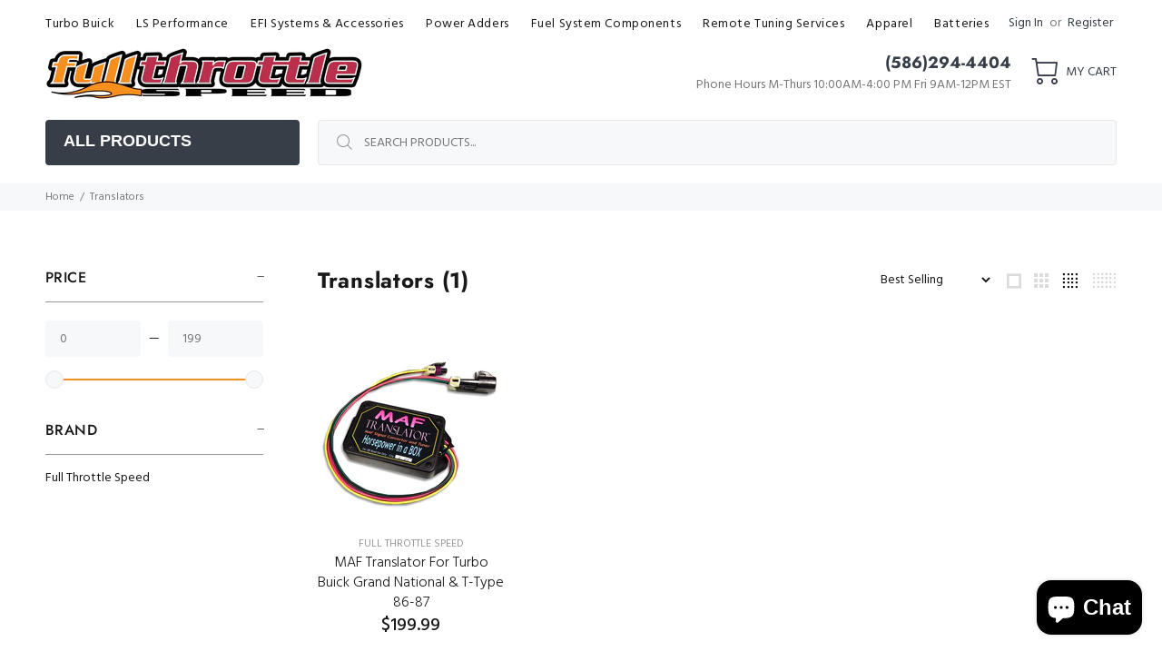

--- FILE ---
content_type: text/html; charset=utf-8
request_url: https://fullthrottlespeed.com/collections/translators
body_size: 28748
content:
<!doctype html>
<!--[if IE 9]> <html class="ie9 no-js" lang="en"> <![endif]-->
<!--[if (gt IE 9)|!(IE)]><!--> <html class="no-js" lang="en"> <!--<![endif]-->
<head>
  <!-- Basic page needs ================================================== -->
  <meta charset="utf-8">
  <!--[if IE]><meta http-equiv="X-UA-Compatible" content="IE=edge,chrome=1"><![endif]-->
  <meta name="viewport" content="width=device-width,initial-scale=1">
  <meta name="theme-color" content="#999999">
  <meta name="keywords" content="Shopify Template" />
  <meta name="author" content="p-themes">
  <link rel="canonical" href="https://fullthrottlespeed.com/collections/translators"><link rel="shortcut icon" href="//fullthrottlespeed.com/cdn/shop/files/favicon_32x32.jpg?v=1648841224" type="image/png"><!-- Title and description ================================================== --><title>Translators
&ndash; Full Throttle Speed
</title><!-- Social meta ================================================== --><!-- /snippets/social-meta-tags.liquid -->




<meta property="og:site_name" content="Full Throttle Speed">
<meta property="og:url" content="https://fullthrottlespeed.com/collections/translators">
<meta property="og:title" content="Translators">
<meta property="og:type" content="product.group">
<meta property="og:description" content="Everything You Need for Your Street Car or Race Car is at Full Throttle Speed! Shop Turbochargers, Fuel System Parts, Aftermarket EFI Components, High Performance Engine Components and MORE! Need Dyno Tuning? We've got that covered!">

<meta property="og:image" content="http://fullthrottlespeed.com/cdn/shop/files/shopifysocial_share_693b06f4-dae8-4101-95e8-d4877d0ed362_1200x1200.jpg?v=1648222241">
<meta property="og:image:secure_url" content="https://fullthrottlespeed.com/cdn/shop/files/shopifysocial_share_693b06f4-dae8-4101-95e8-d4877d0ed362_1200x1200.jpg?v=1648222241">


<meta name="twitter:card" content="summary_large_image">
<meta name="twitter:title" content="Translators">
<meta name="twitter:description" content="Everything You Need for Your Street Car or Race Car is at Full Throttle Speed! Shop Turbochargers, Fuel System Parts, Aftermarket EFI Components, High Performance Engine Components and MORE! Need Dyno Tuning? We've got that covered!">
<!-- Helpers ================================================== -->

  <!-- CSS ================================================== --><link href="https://fonts.googleapis.com/css?family=Hind:100,200,300,400,500,600,700,800,900" rel="stylesheet" defer>
<link href="//fullthrottlespeed.com/cdn/shop/t/13/assets/theme.css?v=49601783434993662181762010066" rel="stylesheet" type="text/css" media="all" />

<script src="//fullthrottlespeed.com/cdn/shop/t/13/assets/jquery.min.js?v=146653844047132007351668711851" defer="defer"></script><!-- Header hook for plugins ================================================== -->
  <script>window.performance && window.performance.mark && window.performance.mark('shopify.content_for_header.start');</script><meta name="google-site-verification" content="MIfD-IebQLIgMSUsx_TShFzAiE0p7CtTc-TZxSYNcK4">
<meta id="shopify-digital-wallet" name="shopify-digital-wallet" content="/24437817425/digital_wallets/dialog">
<meta name="shopify-checkout-api-token" content="50cb5190d262026520eea60217e546cd">
<meta id="in-context-paypal-metadata" data-shop-id="24437817425" data-venmo-supported="false" data-environment="production" data-locale="en_US" data-paypal-v4="true" data-currency="USD">
<link rel="alternate" type="application/atom+xml" title="Feed" href="/collections/translators.atom" />
<link rel="alternate" type="application/json+oembed" href="https://fullthrottlespeed.com/collections/translators.oembed">
<script async="async" src="/checkouts/internal/preloads.js?locale=en-US"></script>
<link rel="preconnect" href="https://shop.app" crossorigin="anonymous">
<script async="async" src="https://shop.app/checkouts/internal/preloads.js?locale=en-US&shop_id=24437817425" crossorigin="anonymous"></script>
<script id="apple-pay-shop-capabilities" type="application/json">{"shopId":24437817425,"countryCode":"US","currencyCode":"USD","merchantCapabilities":["supports3DS"],"merchantId":"gid:\/\/shopify\/Shop\/24437817425","merchantName":"Full Throttle Speed","requiredBillingContactFields":["postalAddress","email","phone"],"requiredShippingContactFields":["postalAddress","email","phone"],"shippingType":"shipping","supportedNetworks":["visa","masterCard","amex","discover","elo","jcb"],"total":{"type":"pending","label":"Full Throttle Speed","amount":"1.00"},"shopifyPaymentsEnabled":true,"supportsSubscriptions":true}</script>
<script id="shopify-features" type="application/json">{"accessToken":"50cb5190d262026520eea60217e546cd","betas":["rich-media-storefront-analytics"],"domain":"fullthrottlespeed.com","predictiveSearch":true,"shopId":24437817425,"locale":"en"}</script>
<script>var Shopify = Shopify || {};
Shopify.shop = "full-throttle-speed-style.myshopify.com";
Shopify.locale = "en";
Shopify.currency = {"active":"USD","rate":"1.0"};
Shopify.country = "US";
Shopify.theme = {"name":"Black Friday 2022","id":138229612839,"schema_name":"Wokiee","schema_version":"2.1.1 shopify 2.0","theme_store_id":null,"role":"main"};
Shopify.theme.handle = "null";
Shopify.theme.style = {"id":null,"handle":null};
Shopify.cdnHost = "fullthrottlespeed.com/cdn";
Shopify.routes = Shopify.routes || {};
Shopify.routes.root = "/";</script>
<script type="module">!function(o){(o.Shopify=o.Shopify||{}).modules=!0}(window);</script>
<script>!function(o){function n(){var o=[];function n(){o.push(Array.prototype.slice.apply(arguments))}return n.q=o,n}var t=o.Shopify=o.Shopify||{};t.loadFeatures=n(),t.autoloadFeatures=n()}(window);</script>
<script>
  window.ShopifyPay = window.ShopifyPay || {};
  window.ShopifyPay.apiHost = "shop.app\/pay";
  window.ShopifyPay.redirectState = null;
</script>
<script id="shop-js-analytics" type="application/json">{"pageType":"collection"}</script>
<script defer="defer" async type="module" src="//fullthrottlespeed.com/cdn/shopifycloud/shop-js/modules/v2/client.init-shop-cart-sync_BApSsMSl.en.esm.js"></script>
<script defer="defer" async type="module" src="//fullthrottlespeed.com/cdn/shopifycloud/shop-js/modules/v2/chunk.common_CBoos6YZ.esm.js"></script>
<script type="module">
  await import("//fullthrottlespeed.com/cdn/shopifycloud/shop-js/modules/v2/client.init-shop-cart-sync_BApSsMSl.en.esm.js");
await import("//fullthrottlespeed.com/cdn/shopifycloud/shop-js/modules/v2/chunk.common_CBoos6YZ.esm.js");

  window.Shopify.SignInWithShop?.initShopCartSync?.({"fedCMEnabled":true,"windoidEnabled":true});

</script>
<script>
  window.Shopify = window.Shopify || {};
  if (!window.Shopify.featureAssets) window.Shopify.featureAssets = {};
  window.Shopify.featureAssets['shop-js'] = {"shop-cart-sync":["modules/v2/client.shop-cart-sync_DJczDl9f.en.esm.js","modules/v2/chunk.common_CBoos6YZ.esm.js"],"init-fed-cm":["modules/v2/client.init-fed-cm_BzwGC0Wi.en.esm.js","modules/v2/chunk.common_CBoos6YZ.esm.js"],"init-windoid":["modules/v2/client.init-windoid_BS26ThXS.en.esm.js","modules/v2/chunk.common_CBoos6YZ.esm.js"],"shop-cash-offers":["modules/v2/client.shop-cash-offers_DthCPNIO.en.esm.js","modules/v2/chunk.common_CBoos6YZ.esm.js","modules/v2/chunk.modal_Bu1hFZFC.esm.js"],"shop-button":["modules/v2/client.shop-button_D_JX508o.en.esm.js","modules/v2/chunk.common_CBoos6YZ.esm.js"],"init-shop-email-lookup-coordinator":["modules/v2/client.init-shop-email-lookup-coordinator_DFwWcvrS.en.esm.js","modules/v2/chunk.common_CBoos6YZ.esm.js"],"shop-toast-manager":["modules/v2/client.shop-toast-manager_tEhgP2F9.en.esm.js","modules/v2/chunk.common_CBoos6YZ.esm.js"],"shop-login-button":["modules/v2/client.shop-login-button_DwLgFT0K.en.esm.js","modules/v2/chunk.common_CBoos6YZ.esm.js","modules/v2/chunk.modal_Bu1hFZFC.esm.js"],"avatar":["modules/v2/client.avatar_BTnouDA3.en.esm.js"],"init-shop-cart-sync":["modules/v2/client.init-shop-cart-sync_BApSsMSl.en.esm.js","modules/v2/chunk.common_CBoos6YZ.esm.js"],"pay-button":["modules/v2/client.pay-button_BuNmcIr_.en.esm.js","modules/v2/chunk.common_CBoos6YZ.esm.js"],"init-shop-for-new-customer-accounts":["modules/v2/client.init-shop-for-new-customer-accounts_DrjXSI53.en.esm.js","modules/v2/client.shop-login-button_DwLgFT0K.en.esm.js","modules/v2/chunk.common_CBoos6YZ.esm.js","modules/v2/chunk.modal_Bu1hFZFC.esm.js"],"init-customer-accounts-sign-up":["modules/v2/client.init-customer-accounts-sign-up_TlVCiykN.en.esm.js","modules/v2/client.shop-login-button_DwLgFT0K.en.esm.js","modules/v2/chunk.common_CBoos6YZ.esm.js","modules/v2/chunk.modal_Bu1hFZFC.esm.js"],"shop-follow-button":["modules/v2/client.shop-follow-button_C5D3XtBb.en.esm.js","modules/v2/chunk.common_CBoos6YZ.esm.js","modules/v2/chunk.modal_Bu1hFZFC.esm.js"],"checkout-modal":["modules/v2/client.checkout-modal_8TC_1FUY.en.esm.js","modules/v2/chunk.common_CBoos6YZ.esm.js","modules/v2/chunk.modal_Bu1hFZFC.esm.js"],"init-customer-accounts":["modules/v2/client.init-customer-accounts_C0Oh2ljF.en.esm.js","modules/v2/client.shop-login-button_DwLgFT0K.en.esm.js","modules/v2/chunk.common_CBoos6YZ.esm.js","modules/v2/chunk.modal_Bu1hFZFC.esm.js"],"lead-capture":["modules/v2/client.lead-capture_Cq0gfm7I.en.esm.js","modules/v2/chunk.common_CBoos6YZ.esm.js","modules/v2/chunk.modal_Bu1hFZFC.esm.js"],"shop-login":["modules/v2/client.shop-login_BmtnoEUo.en.esm.js","modules/v2/chunk.common_CBoos6YZ.esm.js","modules/v2/chunk.modal_Bu1hFZFC.esm.js"],"payment-terms":["modules/v2/client.payment-terms_BHOWV7U_.en.esm.js","modules/v2/chunk.common_CBoos6YZ.esm.js","modules/v2/chunk.modal_Bu1hFZFC.esm.js"]};
</script>
<script>(function() {
  var isLoaded = false;
  function asyncLoad() {
    if (isLoaded) return;
    isLoaded = true;
    var urls = ["https:\/\/cdn.shopify.com\/s\/files\/1\/0244\/3781\/7425\/t\/7\/assets\/ba_fb_24437817425.js?v=1591023037\u0026shop=full-throttle-speed-style.myshopify.com","\/\/cdn.shopify.com\/proxy\/17842c13e7aba61e79b29fbce624117d2ce0bff33304ec2159445a330a999e59\/full-throttle-speed-style.bookthatapp.com\/javascripts\/bta-installed.js?shop=full-throttle-speed-style.myshopify.com\u0026sp-cache-control=cHVibGljLCBtYXgtYWdlPTkwMA"];
    for (var i = 0; i < urls.length; i++) {
      var s = document.createElement('script');
      s.type = 'text/javascript';
      s.async = true;
      s.src = urls[i];
      var x = document.getElementsByTagName('script')[0];
      x.parentNode.insertBefore(s, x);
    }
  };
  if(window.attachEvent) {
    window.attachEvent('onload', asyncLoad);
  } else {
    window.addEventListener('load', asyncLoad, false);
  }
})();</script>
<script id="__st">var __st={"a":24437817425,"offset":-18000,"reqid":"df66c201-01b6-4ecc-b979-16fd72ac0738-1768907851","pageurl":"fullthrottlespeed.com\/collections\/translators","u":"3a9d63c114e3","p":"collection","rtyp":"collection","rid":262257508433};</script>
<script>window.ShopifyPaypalV4VisibilityTracking = true;</script>
<script id="captcha-bootstrap">!function(){'use strict';const t='contact',e='account',n='new_comment',o=[[t,t],['blogs',n],['comments',n],[t,'customer']],c=[[e,'customer_login'],[e,'guest_login'],[e,'recover_customer_password'],[e,'create_customer']],r=t=>t.map((([t,e])=>`form[action*='/${t}']:not([data-nocaptcha='true']) input[name='form_type'][value='${e}']`)).join(','),a=t=>()=>t?[...document.querySelectorAll(t)].map((t=>t.form)):[];function s(){const t=[...o],e=r(t);return a(e)}const i='password',u='form_key',d=['recaptcha-v3-token','g-recaptcha-response','h-captcha-response',i],f=()=>{try{return window.sessionStorage}catch{return}},m='__shopify_v',_=t=>t.elements[u];function p(t,e,n=!1){try{const o=window.sessionStorage,c=JSON.parse(o.getItem(e)),{data:r}=function(t){const{data:e,action:n}=t;return t[m]||n?{data:e,action:n}:{data:t,action:n}}(c);for(const[e,n]of Object.entries(r))t.elements[e]&&(t.elements[e].value=n);n&&o.removeItem(e)}catch(o){console.error('form repopulation failed',{error:o})}}const l='form_type',E='cptcha';function T(t){t.dataset[E]=!0}const w=window,h=w.document,L='Shopify',v='ce_forms',y='captcha';let A=!1;((t,e)=>{const n=(g='f06e6c50-85a8-45c8-87d0-21a2b65856fe',I='https://cdn.shopify.com/shopifycloud/storefront-forms-hcaptcha/ce_storefront_forms_captcha_hcaptcha.v1.5.2.iife.js',D={infoText:'Protected by hCaptcha',privacyText:'Privacy',termsText:'Terms'},(t,e,n)=>{const o=w[L][v],c=o.bindForm;if(c)return c(t,g,e,D).then(n);var r;o.q.push([[t,g,e,D],n]),r=I,A||(h.body.append(Object.assign(h.createElement('script'),{id:'captcha-provider',async:!0,src:r})),A=!0)});var g,I,D;w[L]=w[L]||{},w[L][v]=w[L][v]||{},w[L][v].q=[],w[L][y]=w[L][y]||{},w[L][y].protect=function(t,e){n(t,void 0,e),T(t)},Object.freeze(w[L][y]),function(t,e,n,w,h,L){const[v,y,A,g]=function(t,e,n){const i=e?o:[],u=t?c:[],d=[...i,...u],f=r(d),m=r(i),_=r(d.filter((([t,e])=>n.includes(e))));return[a(f),a(m),a(_),s()]}(w,h,L),I=t=>{const e=t.target;return e instanceof HTMLFormElement?e:e&&e.form},D=t=>v().includes(t);t.addEventListener('submit',(t=>{const e=I(t);if(!e)return;const n=D(e)&&!e.dataset.hcaptchaBound&&!e.dataset.recaptchaBound,o=_(e),c=g().includes(e)&&(!o||!o.value);(n||c)&&t.preventDefault(),c&&!n&&(function(t){try{if(!f())return;!function(t){const e=f();if(!e)return;const n=_(t);if(!n)return;const o=n.value;o&&e.removeItem(o)}(t);const e=Array.from(Array(32),(()=>Math.random().toString(36)[2])).join('');!function(t,e){_(t)||t.append(Object.assign(document.createElement('input'),{type:'hidden',name:u})),t.elements[u].value=e}(t,e),function(t,e){const n=f();if(!n)return;const o=[...t.querySelectorAll(`input[type='${i}']`)].map((({name:t})=>t)),c=[...d,...o],r={};for(const[a,s]of new FormData(t).entries())c.includes(a)||(r[a]=s);n.setItem(e,JSON.stringify({[m]:1,action:t.action,data:r}))}(t,e)}catch(e){console.error('failed to persist form',e)}}(e),e.submit())}));const S=(t,e)=>{t&&!t.dataset[E]&&(n(t,e.some((e=>e===t))),T(t))};for(const o of['focusin','change'])t.addEventListener(o,(t=>{const e=I(t);D(e)&&S(e,y())}));const B=e.get('form_key'),M=e.get(l),P=B&&M;t.addEventListener('DOMContentLoaded',(()=>{const t=y();if(P)for(const e of t)e.elements[l].value===M&&p(e,B);[...new Set([...A(),...v().filter((t=>'true'===t.dataset.shopifyCaptcha))])].forEach((e=>S(e,t)))}))}(h,new URLSearchParams(w.location.search),n,t,e,['guest_login'])})(!0,!0)}();</script>
<script integrity="sha256-4kQ18oKyAcykRKYeNunJcIwy7WH5gtpwJnB7kiuLZ1E=" data-source-attribution="shopify.loadfeatures" defer="defer" src="//fullthrottlespeed.com/cdn/shopifycloud/storefront/assets/storefront/load_feature-a0a9edcb.js" crossorigin="anonymous"></script>
<script crossorigin="anonymous" defer="defer" src="//fullthrottlespeed.com/cdn/shopifycloud/storefront/assets/shopify_pay/storefront-65b4c6d7.js?v=20250812"></script>
<script data-source-attribution="shopify.dynamic_checkout.dynamic.init">var Shopify=Shopify||{};Shopify.PaymentButton=Shopify.PaymentButton||{isStorefrontPortableWallets:!0,init:function(){window.Shopify.PaymentButton.init=function(){};var t=document.createElement("script");t.src="https://fullthrottlespeed.com/cdn/shopifycloud/portable-wallets/latest/portable-wallets.en.js",t.type="module",document.head.appendChild(t)}};
</script>
<script data-source-attribution="shopify.dynamic_checkout.buyer_consent">
  function portableWalletsHideBuyerConsent(e){var t=document.getElementById("shopify-buyer-consent"),n=document.getElementById("shopify-subscription-policy-button");t&&n&&(t.classList.add("hidden"),t.setAttribute("aria-hidden","true"),n.removeEventListener("click",e))}function portableWalletsShowBuyerConsent(e){var t=document.getElementById("shopify-buyer-consent"),n=document.getElementById("shopify-subscription-policy-button");t&&n&&(t.classList.remove("hidden"),t.removeAttribute("aria-hidden"),n.addEventListener("click",e))}window.Shopify?.PaymentButton&&(window.Shopify.PaymentButton.hideBuyerConsent=portableWalletsHideBuyerConsent,window.Shopify.PaymentButton.showBuyerConsent=portableWalletsShowBuyerConsent);
</script>
<script data-source-attribution="shopify.dynamic_checkout.cart.bootstrap">document.addEventListener("DOMContentLoaded",(function(){function t(){return document.querySelector("shopify-accelerated-checkout-cart, shopify-accelerated-checkout")}if(t())Shopify.PaymentButton.init();else{new MutationObserver((function(e,n){t()&&(Shopify.PaymentButton.init(),n.disconnect())})).observe(document.body,{childList:!0,subtree:!0})}}));
</script>
<link id="shopify-accelerated-checkout-styles" rel="stylesheet" media="screen" href="https://fullthrottlespeed.com/cdn/shopifycloud/portable-wallets/latest/accelerated-checkout-backwards-compat.css" crossorigin="anonymous">
<style id="shopify-accelerated-checkout-cart">
        #shopify-buyer-consent {
  margin-top: 1em;
  display: inline-block;
  width: 100%;
}

#shopify-buyer-consent.hidden {
  display: none;
}

#shopify-subscription-policy-button {
  background: none;
  border: none;
  padding: 0;
  text-decoration: underline;
  font-size: inherit;
  cursor: pointer;
}

#shopify-subscription-policy-button::before {
  box-shadow: none;
}

      </style>
<script id="sections-script" data-sections="promo-fixed" defer="defer" src="//fullthrottlespeed.com/cdn/shop/t/13/compiled_assets/scripts.js?v=1370"></script>
<script>window.performance && window.performance.mark && window.performance.mark('shopify.content_for_header.end');</script>
  <!-- /Header hook for plugins ================================================== --><style>
    .tt-flbtn.disabled{
    opacity: 0.3;
    }
  </style>

  <script>var bondVariantIds = [], productConfig = {}, productMetafields;productMetafields = '';if (productMetafields !== '') {
        productConfig = JSON.parse('{"' + decodeURI(productMetafields).replace(/"/g, '\\"').replace(/&/g, '","').replace(/=/g,'":"') + '"}');
      }

    window.BtaConfig = {
      account: 'full-throttle-speed-style',
      bondVariantIds: bondVariantIds,
      settings: JSON.parse('{"dateFormat":"MM/DD/YYYY","domain":"fullthrottlespeed.com","env":"production","path_prefix":"/apps/bookthatapp","should_load":true,"widget_enabled_list":["reservation","appt"],"widget_on_every_page":true,"widgets_mode":{}}' || '{}'),
      
      cart: {"note":null,"attributes":{},"original_total_price":0,"total_price":0,"total_discount":0,"total_weight":0.0,"item_count":0,"items":[],"requires_shipping":false,"currency":"USD","items_subtotal_price":0,"cart_level_discount_applications":[],"checkout_charge_amount":0},
      version: '1.5'
    }
</script>
  <script src="//fullthrottlespeed.com/cdn/shop/t/13/assets/bta-widgets-bootstrap.min.js?v=19779015373317819461668796718" type="text/javascript"></script>


    <!-- Upsell & Cross Sell - Selleasy by Logbase - Starts -->
      <script src='https://upsell-app.logbase.io/lb-upsell.js?shop=full-throttle-speed-style.myshopify.com' defer></script>
    <!-- Upsell & Cross Sell - Selleasy by Logbase - Ends -->
<script src="https://cdn.shopify.com/extensions/e4b3a77b-20c9-4161-b1bb-deb87046128d/inbox-1253/assets/inbox-chat-loader.js" type="text/javascript" defer="defer"></script>
<script src="https://cdn.shopify.com/extensions/019b7cd0-6587-73c3-9937-bcc2249fa2c4/lb-upsell-227/assets/lb-selleasy.js" type="text/javascript" defer="defer"></script>
<link href="https://monorail-edge.shopifysvc.com" rel="dns-prefetch">
<script>(function(){if ("sendBeacon" in navigator && "performance" in window) {try {var session_token_from_headers = performance.getEntriesByType('navigation')[0].serverTiming.find(x => x.name == '_s').description;} catch {var session_token_from_headers = undefined;}var session_cookie_matches = document.cookie.match(/_shopify_s=([^;]*)/);var session_token_from_cookie = session_cookie_matches && session_cookie_matches.length === 2 ? session_cookie_matches[1] : "";var session_token = session_token_from_headers || session_token_from_cookie || "";function handle_abandonment_event(e) {var entries = performance.getEntries().filter(function(entry) {return /monorail-edge.shopifysvc.com/.test(entry.name);});if (!window.abandonment_tracked && entries.length === 0) {window.abandonment_tracked = true;var currentMs = Date.now();var navigation_start = performance.timing.navigationStart;var payload = {shop_id: 24437817425,url: window.location.href,navigation_start,duration: currentMs - navigation_start,session_token,page_type: "collection"};window.navigator.sendBeacon("https://monorail-edge.shopifysvc.com/v1/produce", JSON.stringify({schema_id: "online_store_buyer_site_abandonment/1.1",payload: payload,metadata: {event_created_at_ms: currentMs,event_sent_at_ms: currentMs}}));}}window.addEventListener('pagehide', handle_abandonment_event);}}());</script>
<script id="web-pixels-manager-setup">(function e(e,d,r,n,o){if(void 0===o&&(o={}),!Boolean(null===(a=null===(i=window.Shopify)||void 0===i?void 0:i.analytics)||void 0===a?void 0:a.replayQueue)){var i,a;window.Shopify=window.Shopify||{};var t=window.Shopify;t.analytics=t.analytics||{};var s=t.analytics;s.replayQueue=[],s.publish=function(e,d,r){return s.replayQueue.push([e,d,r]),!0};try{self.performance.mark("wpm:start")}catch(e){}var l=function(){var e={modern:/Edge?\/(1{2}[4-9]|1[2-9]\d|[2-9]\d{2}|\d{4,})\.\d+(\.\d+|)|Firefox\/(1{2}[4-9]|1[2-9]\d|[2-9]\d{2}|\d{4,})\.\d+(\.\d+|)|Chrom(ium|e)\/(9{2}|\d{3,})\.\d+(\.\d+|)|(Maci|X1{2}).+ Version\/(15\.\d+|(1[6-9]|[2-9]\d|\d{3,})\.\d+)([,.]\d+|)( \(\w+\)|)( Mobile\/\w+|) Safari\/|Chrome.+OPR\/(9{2}|\d{3,})\.\d+\.\d+|(CPU[ +]OS|iPhone[ +]OS|CPU[ +]iPhone|CPU IPhone OS|CPU iPad OS)[ +]+(15[._]\d+|(1[6-9]|[2-9]\d|\d{3,})[._]\d+)([._]\d+|)|Android:?[ /-](13[3-9]|1[4-9]\d|[2-9]\d{2}|\d{4,})(\.\d+|)(\.\d+|)|Android.+Firefox\/(13[5-9]|1[4-9]\d|[2-9]\d{2}|\d{4,})\.\d+(\.\d+|)|Android.+Chrom(ium|e)\/(13[3-9]|1[4-9]\d|[2-9]\d{2}|\d{4,})\.\d+(\.\d+|)|SamsungBrowser\/([2-9]\d|\d{3,})\.\d+/,legacy:/Edge?\/(1[6-9]|[2-9]\d|\d{3,})\.\d+(\.\d+|)|Firefox\/(5[4-9]|[6-9]\d|\d{3,})\.\d+(\.\d+|)|Chrom(ium|e)\/(5[1-9]|[6-9]\d|\d{3,})\.\d+(\.\d+|)([\d.]+$|.*Safari\/(?![\d.]+ Edge\/[\d.]+$))|(Maci|X1{2}).+ Version\/(10\.\d+|(1[1-9]|[2-9]\d|\d{3,})\.\d+)([,.]\d+|)( \(\w+\)|)( Mobile\/\w+|) Safari\/|Chrome.+OPR\/(3[89]|[4-9]\d|\d{3,})\.\d+\.\d+|(CPU[ +]OS|iPhone[ +]OS|CPU[ +]iPhone|CPU IPhone OS|CPU iPad OS)[ +]+(10[._]\d+|(1[1-9]|[2-9]\d|\d{3,})[._]\d+)([._]\d+|)|Android:?[ /-](13[3-9]|1[4-9]\d|[2-9]\d{2}|\d{4,})(\.\d+|)(\.\d+|)|Mobile Safari.+OPR\/([89]\d|\d{3,})\.\d+\.\d+|Android.+Firefox\/(13[5-9]|1[4-9]\d|[2-9]\d{2}|\d{4,})\.\d+(\.\d+|)|Android.+Chrom(ium|e)\/(13[3-9]|1[4-9]\d|[2-9]\d{2}|\d{4,})\.\d+(\.\d+|)|Android.+(UC? ?Browser|UCWEB|U3)[ /]?(15\.([5-9]|\d{2,})|(1[6-9]|[2-9]\d|\d{3,})\.\d+)\.\d+|SamsungBrowser\/(5\.\d+|([6-9]|\d{2,})\.\d+)|Android.+MQ{2}Browser\/(14(\.(9|\d{2,})|)|(1[5-9]|[2-9]\d|\d{3,})(\.\d+|))(\.\d+|)|K[Aa][Ii]OS\/(3\.\d+|([4-9]|\d{2,})\.\d+)(\.\d+|)/},d=e.modern,r=e.legacy,n=navigator.userAgent;return n.match(d)?"modern":n.match(r)?"legacy":"unknown"}(),u="modern"===l?"modern":"legacy",c=(null!=n?n:{modern:"",legacy:""})[u],f=function(e){return[e.baseUrl,"/wpm","/b",e.hashVersion,"modern"===e.buildTarget?"m":"l",".js"].join("")}({baseUrl:d,hashVersion:r,buildTarget:u}),m=function(e){var d=e.version,r=e.bundleTarget,n=e.surface,o=e.pageUrl,i=e.monorailEndpoint;return{emit:function(e){var a=e.status,t=e.errorMsg,s=(new Date).getTime(),l=JSON.stringify({metadata:{event_sent_at_ms:s},events:[{schema_id:"web_pixels_manager_load/3.1",payload:{version:d,bundle_target:r,page_url:o,status:a,surface:n,error_msg:t},metadata:{event_created_at_ms:s}}]});if(!i)return console&&console.warn&&console.warn("[Web Pixels Manager] No Monorail endpoint provided, skipping logging."),!1;try{return self.navigator.sendBeacon.bind(self.navigator)(i,l)}catch(e){}var u=new XMLHttpRequest;try{return u.open("POST",i,!0),u.setRequestHeader("Content-Type","text/plain"),u.send(l),!0}catch(e){return console&&console.warn&&console.warn("[Web Pixels Manager] Got an unhandled error while logging to Monorail."),!1}}}}({version:r,bundleTarget:l,surface:e.surface,pageUrl:self.location.href,monorailEndpoint:e.monorailEndpoint});try{o.browserTarget=l,function(e){var d=e.src,r=e.async,n=void 0===r||r,o=e.onload,i=e.onerror,a=e.sri,t=e.scriptDataAttributes,s=void 0===t?{}:t,l=document.createElement("script"),u=document.querySelector("head"),c=document.querySelector("body");if(l.async=n,l.src=d,a&&(l.integrity=a,l.crossOrigin="anonymous"),s)for(var f in s)if(Object.prototype.hasOwnProperty.call(s,f))try{l.dataset[f]=s[f]}catch(e){}if(o&&l.addEventListener("load",o),i&&l.addEventListener("error",i),u)u.appendChild(l);else{if(!c)throw new Error("Did not find a head or body element to append the script");c.appendChild(l)}}({src:f,async:!0,onload:function(){if(!function(){var e,d;return Boolean(null===(d=null===(e=window.Shopify)||void 0===e?void 0:e.analytics)||void 0===d?void 0:d.initialized)}()){var d=window.webPixelsManager.init(e)||void 0;if(d){var r=window.Shopify.analytics;r.replayQueue.forEach((function(e){var r=e[0],n=e[1],o=e[2];d.publishCustomEvent(r,n,o)})),r.replayQueue=[],r.publish=d.publishCustomEvent,r.visitor=d.visitor,r.initialized=!0}}},onerror:function(){return m.emit({status:"failed",errorMsg:"".concat(f," has failed to load")})},sri:function(e){var d=/^sha384-[A-Za-z0-9+/=]+$/;return"string"==typeof e&&d.test(e)}(c)?c:"",scriptDataAttributes:o}),m.emit({status:"loading"})}catch(e){m.emit({status:"failed",errorMsg:(null==e?void 0:e.message)||"Unknown error"})}}})({shopId: 24437817425,storefrontBaseUrl: "https://fullthrottlespeed.com",extensionsBaseUrl: "https://extensions.shopifycdn.com/cdn/shopifycloud/web-pixels-manager",monorailEndpoint: "https://monorail-edge.shopifysvc.com/unstable/produce_batch",surface: "storefront-renderer",enabledBetaFlags: ["2dca8a86"],webPixelsConfigList: [{"id":"813957415","configuration":"{\"config\":\"{\\\"pixel_id\\\":\\\"AW-881178144\\\",\\\"target_country\\\":\\\"US\\\",\\\"gtag_events\\\":[{\\\"type\\\":\\\"search\\\",\\\"action_label\\\":\\\"AW-881178144\\\/_eQlCM3pnOEDEKDslqQD\\\"},{\\\"type\\\":\\\"begin_checkout\\\",\\\"action_label\\\":\\\"AW-881178144\\\/WntlCMrpnOEDEKDslqQD\\\"},{\\\"type\\\":\\\"view_item\\\",\\\"action_label\\\":[\\\"AW-881178144\\\/n1zqCLXpnOEDEKDslqQD\\\",\\\"MC-V5RTQR66CE\\\"]},{\\\"type\\\":\\\"purchase\\\",\\\"action_label\\\":[\\\"AW-881178144\\\/coOPCLLpnOEDEKDslqQD\\\",\\\"MC-V5RTQR66CE\\\"]},{\\\"type\\\":\\\"page_view\\\",\\\"action_label\\\":[\\\"AW-881178144\\\/wabmCK_pnOEDEKDslqQD\\\",\\\"MC-V5RTQR66CE\\\"]},{\\\"type\\\":\\\"add_payment_info\\\",\\\"action_label\\\":\\\"AW-881178144\\\/h043CNDpnOEDEKDslqQD\\\"},{\\\"type\\\":\\\"add_to_cart\\\",\\\"action_label\\\":\\\"AW-881178144\\\/_18RCMfpnOEDEKDslqQD\\\"}],\\\"enable_monitoring_mode\\\":false}\"}","eventPayloadVersion":"v1","runtimeContext":"OPEN","scriptVersion":"b2a88bafab3e21179ed38636efcd8a93","type":"APP","apiClientId":1780363,"privacyPurposes":[],"dataSharingAdjustments":{"protectedCustomerApprovalScopes":["read_customer_address","read_customer_email","read_customer_name","read_customer_personal_data","read_customer_phone"]}},{"id":"shopify-app-pixel","configuration":"{}","eventPayloadVersion":"v1","runtimeContext":"STRICT","scriptVersion":"0450","apiClientId":"shopify-pixel","type":"APP","privacyPurposes":["ANALYTICS","MARKETING"]},{"id":"shopify-custom-pixel","eventPayloadVersion":"v1","runtimeContext":"LAX","scriptVersion":"0450","apiClientId":"shopify-pixel","type":"CUSTOM","privacyPurposes":["ANALYTICS","MARKETING"]}],isMerchantRequest: false,initData: {"shop":{"name":"Full Throttle Speed","paymentSettings":{"currencyCode":"USD"},"myshopifyDomain":"full-throttle-speed-style.myshopify.com","countryCode":"US","storefrontUrl":"https:\/\/fullthrottlespeed.com"},"customer":null,"cart":null,"checkout":null,"productVariants":[],"purchasingCompany":null},},"https://fullthrottlespeed.com/cdn","fcfee988w5aeb613cpc8e4bc33m6693e112",{"modern":"","legacy":""},{"shopId":"24437817425","storefrontBaseUrl":"https:\/\/fullthrottlespeed.com","extensionBaseUrl":"https:\/\/extensions.shopifycdn.com\/cdn\/shopifycloud\/web-pixels-manager","surface":"storefront-renderer","enabledBetaFlags":"[\"2dca8a86\"]","isMerchantRequest":"false","hashVersion":"fcfee988w5aeb613cpc8e4bc33m6693e112","publish":"custom","events":"[[\"page_viewed\",{}],[\"collection_viewed\",{\"collection\":{\"id\":\"262257508433\",\"title\":\"Translators\",\"productVariants\":[{\"price\":{\"amount\":199.99,\"currencyCode\":\"USD\"},\"product\":{\"title\":\"MAF Translator For Turbo Buick Grand National \u0026 T-Type 86-87\",\"vendor\":\"Full Throttle Speed\",\"id\":\"6646121758801\",\"untranslatedTitle\":\"MAF Translator For Turbo Buick Grand National \u0026 T-Type 86-87\",\"url\":\"\/products\/maf-translator-for-turbo-buick-grand-national-t-type-86-87\",\"type\":\"\"},\"id\":\"39504933322833\",\"image\":{\"src\":\"\/\/fullthrottlespeed.com\/cdn\/shop\/products\/buicktranslator_3_2.jpg?v=1631727608\"},\"sku\":\"050-BUICKTRANS\",\"title\":\"Default Title\",\"untranslatedTitle\":\"Default Title\"}]}}]]"});</script><script>
  window.ShopifyAnalytics = window.ShopifyAnalytics || {};
  window.ShopifyAnalytics.meta = window.ShopifyAnalytics.meta || {};
  window.ShopifyAnalytics.meta.currency = 'USD';
  var meta = {"products":[{"id":6646121758801,"gid":"gid:\/\/shopify\/Product\/6646121758801","vendor":"Full Throttle Speed","type":"","handle":"maf-translator-for-turbo-buick-grand-national-t-type-86-87","variants":[{"id":39504933322833,"price":19999,"name":"MAF Translator For Turbo Buick Grand National \u0026 T-Type 86-87","public_title":null,"sku":"050-BUICKTRANS"}],"remote":false}],"page":{"pageType":"collection","resourceType":"collection","resourceId":262257508433,"requestId":"df66c201-01b6-4ecc-b979-16fd72ac0738-1768907851"}};
  for (var attr in meta) {
    window.ShopifyAnalytics.meta[attr] = meta[attr];
  }
</script>
<script class="analytics">
  (function () {
    var customDocumentWrite = function(content) {
      var jquery = null;

      if (window.jQuery) {
        jquery = window.jQuery;
      } else if (window.Checkout && window.Checkout.$) {
        jquery = window.Checkout.$;
      }

      if (jquery) {
        jquery('body').append(content);
      }
    };

    var hasLoggedConversion = function(token) {
      if (token) {
        return document.cookie.indexOf('loggedConversion=' + token) !== -1;
      }
      return false;
    }

    var setCookieIfConversion = function(token) {
      if (token) {
        var twoMonthsFromNow = new Date(Date.now());
        twoMonthsFromNow.setMonth(twoMonthsFromNow.getMonth() + 2);

        document.cookie = 'loggedConversion=' + token + '; expires=' + twoMonthsFromNow;
      }
    }

    var trekkie = window.ShopifyAnalytics.lib = window.trekkie = window.trekkie || [];
    if (trekkie.integrations) {
      return;
    }
    trekkie.methods = [
      'identify',
      'page',
      'ready',
      'track',
      'trackForm',
      'trackLink'
    ];
    trekkie.factory = function(method) {
      return function() {
        var args = Array.prototype.slice.call(arguments);
        args.unshift(method);
        trekkie.push(args);
        return trekkie;
      };
    };
    for (var i = 0; i < trekkie.methods.length; i++) {
      var key = trekkie.methods[i];
      trekkie[key] = trekkie.factory(key);
    }
    trekkie.load = function(config) {
      trekkie.config = config || {};
      trekkie.config.initialDocumentCookie = document.cookie;
      var first = document.getElementsByTagName('script')[0];
      var script = document.createElement('script');
      script.type = 'text/javascript';
      script.onerror = function(e) {
        var scriptFallback = document.createElement('script');
        scriptFallback.type = 'text/javascript';
        scriptFallback.onerror = function(error) {
                var Monorail = {
      produce: function produce(monorailDomain, schemaId, payload) {
        var currentMs = new Date().getTime();
        var event = {
          schema_id: schemaId,
          payload: payload,
          metadata: {
            event_created_at_ms: currentMs,
            event_sent_at_ms: currentMs
          }
        };
        return Monorail.sendRequest("https://" + monorailDomain + "/v1/produce", JSON.stringify(event));
      },
      sendRequest: function sendRequest(endpointUrl, payload) {
        // Try the sendBeacon API
        if (window && window.navigator && typeof window.navigator.sendBeacon === 'function' && typeof window.Blob === 'function' && !Monorail.isIos12()) {
          var blobData = new window.Blob([payload], {
            type: 'text/plain'
          });

          if (window.navigator.sendBeacon(endpointUrl, blobData)) {
            return true;
          } // sendBeacon was not successful

        } // XHR beacon

        var xhr = new XMLHttpRequest();

        try {
          xhr.open('POST', endpointUrl);
          xhr.setRequestHeader('Content-Type', 'text/plain');
          xhr.send(payload);
        } catch (e) {
          console.log(e);
        }

        return false;
      },
      isIos12: function isIos12() {
        return window.navigator.userAgent.lastIndexOf('iPhone; CPU iPhone OS 12_') !== -1 || window.navigator.userAgent.lastIndexOf('iPad; CPU OS 12_') !== -1;
      }
    };
    Monorail.produce('monorail-edge.shopifysvc.com',
      'trekkie_storefront_load_errors/1.1',
      {shop_id: 24437817425,
      theme_id: 138229612839,
      app_name: "storefront",
      context_url: window.location.href,
      source_url: "//fullthrottlespeed.com/cdn/s/trekkie.storefront.cd680fe47e6c39ca5d5df5f0a32d569bc48c0f27.min.js"});

        };
        scriptFallback.async = true;
        scriptFallback.src = '//fullthrottlespeed.com/cdn/s/trekkie.storefront.cd680fe47e6c39ca5d5df5f0a32d569bc48c0f27.min.js';
        first.parentNode.insertBefore(scriptFallback, first);
      };
      script.async = true;
      script.src = '//fullthrottlespeed.com/cdn/s/trekkie.storefront.cd680fe47e6c39ca5d5df5f0a32d569bc48c0f27.min.js';
      first.parentNode.insertBefore(script, first);
    };
    trekkie.load(
      {"Trekkie":{"appName":"storefront","development":false,"defaultAttributes":{"shopId":24437817425,"isMerchantRequest":null,"themeId":138229612839,"themeCityHash":"5589241472538886299","contentLanguage":"en","currency":"USD","eventMetadataId":"eb13c8d8-951a-41ab-8e9a-322e7c97525c"},"isServerSideCookieWritingEnabled":true,"monorailRegion":"shop_domain","enabledBetaFlags":["65f19447"]},"Session Attribution":{},"S2S":{"facebookCapiEnabled":false,"source":"trekkie-storefront-renderer","apiClientId":580111}}
    );

    var loaded = false;
    trekkie.ready(function() {
      if (loaded) return;
      loaded = true;

      window.ShopifyAnalytics.lib = window.trekkie;

      var originalDocumentWrite = document.write;
      document.write = customDocumentWrite;
      try { window.ShopifyAnalytics.merchantGoogleAnalytics.call(this); } catch(error) {};
      document.write = originalDocumentWrite;

      window.ShopifyAnalytics.lib.page(null,{"pageType":"collection","resourceType":"collection","resourceId":262257508433,"requestId":"df66c201-01b6-4ecc-b979-16fd72ac0738-1768907851","shopifyEmitted":true});

      var match = window.location.pathname.match(/checkouts\/(.+)\/(thank_you|post_purchase)/)
      var token = match? match[1]: undefined;
      if (!hasLoggedConversion(token)) {
        setCookieIfConversion(token);
        window.ShopifyAnalytics.lib.track("Viewed Product Category",{"currency":"USD","category":"Collection: translators","collectionName":"translators","collectionId":262257508433,"nonInteraction":true},undefined,undefined,{"shopifyEmitted":true});
      }
    });


        var eventsListenerScript = document.createElement('script');
        eventsListenerScript.async = true;
        eventsListenerScript.src = "//fullthrottlespeed.com/cdn/shopifycloud/storefront/assets/shop_events_listener-3da45d37.js";
        document.getElementsByTagName('head')[0].appendChild(eventsListenerScript);

})();</script>
<script
  defer
  src="https://fullthrottlespeed.com/cdn/shopifycloud/perf-kit/shopify-perf-kit-3.0.4.min.js"
  data-application="storefront-renderer"
  data-shop-id="24437817425"
  data-render-region="gcp-us-central1"
  data-page-type="collection"
  data-theme-instance-id="138229612839"
  data-theme-name="Wokiee"
  data-theme-version="2.1.1 shopify 2.0"
  data-monorail-region="shop_domain"
  data-resource-timing-sampling-rate="10"
  data-shs="true"
  data-shs-beacon="true"
  data-shs-export-with-fetch="true"
  data-shs-logs-sample-rate="1"
  data-shs-beacon-endpoint="https://fullthrottlespeed.com/api/collect"
></script>
</head>
<body class="pagecollection" 
      ><div id="shopify-section-show-helper" class="shopify-section"></div><div id="shopify-section-categorie-button" class="shopify-section"></div>
<div id="shopify-section-header-template-3" class="shopify-section"><header class="desctop-menu-large headertype3 headertype3-bottom"><nav class="panel-menu mobile-main-menu">
  <ul><li class="item-categories">
      <a href="#"><svg width="24" height="24" viewbox="0 0 24 24" fill="none" xmlns="http://www.w3.org/2000/svg">
<path d="M20.4853 20.4853C22.7518 18.2188 24 15.2053 24 12C24 8.79474 22.7518 5.78119 20.4853 3.51471C18.2188 1.24823 15.2053 0 12 0C8.79474 0 5.78119 1.24823 3.51471 3.51471C1.24823 5.78119 0 8.79474 0 12C0 15.2053 1.24823 18.2188 3.51471 20.4853C5.78119 22.7518 8.79474 24 12 24C15.2053 24 18.2188 22.7518 20.4853 20.4853ZM12 4.01495C14.8081 4.01495 17.2773 5.4646 18.7007 7.65619H5.29926C6.72272 5.4646 9.19189 4.01495 12 4.01495ZM14.4062 11.5836C14.4062 12.9104 13.3268 13.9898 12 13.9898C10.6732 13.9898 9.59381 12.9104 9.59381 11.5836C9.59381 10.2568 10.6732 9.17725 12 9.17725C13.3268 9.17725 14.4062 10.2568 14.4062 11.5836ZM9.45648 19.5712C6.42792 18.5541 4.21051 15.7709 4.02759 12.4455C6.00568 12.7315 7.64557 13.9017 8.6012 15.4999H15.3594V15.5671C16.3088 13.9345 17.9669 12.7355 19.9724 12.4455C19.7897 15.7709 17.5721 18.5541 14.5435 19.5712C14.4274 18.6478 14.5159 17.7442 14.7731 16.9063H9.22687C9.48431 17.7442 9.57257 18.6478 9.45648 19.5712Z" fill="#5FAF4B"></path>
<path d="M11.0001 11.5836C11.0001 12.1349 11.4487 12.5836 12 12.5836C12.5513 12.5836 12.9999 12.1349 12.9999 11.5836C12.9999 11.0321 12.5513 10.5835 12 10.5835C11.4487 10.5835 11.0001 11.0321 11.0001 11.5836Z" fill="#5FAF4B"></path>
</svg><span>Turbo Buick</span></a><ul><li>
          <a href="#">V6 Engine Parts</a><ul><li><a href="/collections/camshafts"> Camshafts</a></li><li><a href="/collections/cylinder-heads">Cylinder Heads</a></li><li><a href="/collections/front-covers-and-oil-pumps"> Front Covers and Oil Pumps</a></li><li><a href="/collections/gaskets"> Gaskets</a></li><li><a href="/collections/hardware">Hardware</a></li><li><a href="/collections/intakes-air-induction"> Intakes & Air Induction</a></li><li><a href="/collections/motor-mounts"> Motor Mounts</a></li><li><a href="/collections/roller-rockers">Roller Rockers</a></li><li><a href="/collections/balancer-and-flexplates">Balancer and Flexplates</a></li><li><a href="/collections/bearings">Bearings</a></li><li><a href="/collections/connecting-rods/buickrods"> Connecting Rods</a></li><li><a href="/collections/crankshafts-shortblock-parts">Crankshafts</a></li><li><a href="/collections/pistons">Pistons</a></li><li><a href="/collections/rotating-assemblies-engine-parts"> Rotating Assemblies</a></li><li><a href="/collections/shortblock-accessories">Shortblock Accessories</a></li></ul></li><li>
          <a href="/collections/g-body-intercoolers">Intercoolers</a></li><li>
          <a href="/collections/ignition-upgrades">Ignition Upgrades</a></li><li>
          <a href="/collections/drive-shaft-and-rear-end">Drive Shaft and Rear End</a></li><li>
          <a href="/collections/alcohol-injection-systems-parts">Alcohol Injection Systems</a></li><li>
          <a href="/collections/appearance-items">Appearance Items</a></li><li>
          <a href="/collections/cooling-system"> Cooling System</a></li><li>
          <a href="#">Buick Turbos and Accessories</a><ul><li><a href="/collections/hpt-buick-turbos">HPT Buick Turbos</a></li><li><a href="/collections/billet-wheel-street-race">Buick Specific Precision Turbo</a></li><li><a href="/collections/buick-turbo-accessories">Buick Turbo Accessories</a></li></ul></li><li>
          <a href="/collections/exhaust-systems-exhaust-parts-systems">Exhaust Systems & Parts</a></li><li>
          <a href="#">Fuel System Upgrades</a><ul><li><a href="/collections/turbo-buick-fuel-injectors">Fuel Injectors</a></li><li><a href="/collections/fuel-pumps-and-accessories">Fuel Pumps and Parts</a></li><li><a href="/collections/regulators-and-fuel-rails/bureg">Regulators and Fuel Rails</a></li></ul></li><li>
          <a href="#">Performance Chips & Standalone ECUs</a><ul><li><a href="/collections/computer-chips">Chips</a></li><li><a href="/collections/sensors">Sensors</a></li><li><a href="/collections/translators-and-scan-tools">Translator & Scan Tools</a></li><li><a href="/collections/standalone-ecus">Stand Alone ECUs</a></li><li><a href="/collections/ecu-gn-standalone">ECU-GN Standalone</a></li></ul></li><li>
          <a href="#">Turbo Buick Transmission</a><ul><li><a href="/collections/torque-converters">Torque Converters</a></li><li><a href="/collections/transmission-mounts">Transmission Mounts</a></li></ul></li><li>
          <a href="#">Suspension & Wheels</a><ul><li><a href="/collections/hr-parts-stuff">HR Parts & Stuff</a></li><li><a href="/collections/shocks-coilovers"> Shocks & Coilovers</a></li><li><a href="/collections/sway-bars-air-bags">Sway Bars & Air Bags</a></li><li><a href="/collections/turbo-trans-am">Turbo Trans AM</a></li><li><a href="/collections/umi-performance"> UMI Performance</a></li><li><a href="/collections/wheels">Wheels</a></li></ul></li></ul></li><li class="item-categories">
      <a href="#"><svg width="24" height="20" viewbox="0 0 24 20" fill="none" xmlns="http://www.w3.org/2000/svg">
<path d="M1.6106 17.077C1.6106 18.6888 2.92238 20 4.53484 20C6.14708 20 7.45885 18.6888 7.45885 17.077V16.5295H1.6106V17.077Z" fill="#999999"></path>
<path d="M8.3308 14.7374V11.0069H15.6694V14.7374H24V10.3687C24 9.08058 23.2473 7.96514 22.1587 7.43752H1.84125C0.752656 7.96514 0 9.08058 0 10.3687V14.7374H8.3308ZM18.6777 10.6634C19.3627 10.6634 19.9178 11.2184 19.9178 11.903C19.9178 12.5877 19.3627 13.1426 18.6777 13.1426C17.993 13.1426 17.4376 12.5877 17.4376 11.903C17.4376 11.2184 17.993 10.6634 18.6777 10.6634ZM4.99265 10.6634C5.6776 10.6634 6.23275 11.2184 6.23275 11.903C6.23275 12.5877 5.6776 13.1426 4.99265 13.1426C4.30769 13.1426 3.75254 12.5877 3.75254 11.903C3.75254 11.2184 4.30769 10.6634 4.99265 10.6634Z" fill="#999999"></path>
<path d="M10.1237 12.7991H13.8765V14.7374H10.1237V12.7991Z" fill="#999999"></path>
<path d="M8.68612 5.64535L6.22271 3.61072L7.36477 2.22902L11.5006 5.64535H14.7874L12.3243 3.61072L13.4663 2.22902L17.6022 5.64535H21.4565L19.298 0H4.70223L2.54348 5.64535H8.68612Z" fill="#999999"></path>
<path d="M16.5411 17.077C16.5411 18.6888 17.8529 20 19.4654 20C21.0776 20 22.3894 18.6888 22.3894 17.077V16.5295H16.5411V17.077Z" fill="#999999"></path>
</svg><span>LS Performance</span></a><ul><li>
          <a href="#">LS Camshafts</a><ul><li><a href="/collections/ls-boost-cams">LS Boost Cam</a></li><li><a href="/collections/ls-n-a-cam">LS N/A Cams</a></li><li><a href="/collections/ls-nitrous-cam">LS Nitrous Cams</a></li></ul></li><li>
          <a href="/collections/crankshafts">Crankshafts</a></li><li>
          <a href="/collections/johnson-lifters">Johnson Lifters</a></li><li>
          <a href="/collections/arp-fasteners">ARP Fasteners</a></li><li>
          <a href="/collections/connecting-rods">Connecting Rods</a></li><li>
          <a href="/collections/cylinder-heads">Cylinder Heads</a></li><li>
          <a href="/collections/intakes-and-throttle-bodies">Intake & Throttle Body</a></li><li>
          <a href="/collections/valvetrain">Valvetrain</a></li><li>
          <a href="/collections/piston-ring-sets">Pistons & Rings</a></li><li>
          <a href="/collections/ls-gm-torque-converters">LS & GM Torque Converters</a></li></ul></li><li class="item-categories">
      <a href="/collections/holley-efi-accessories/Holley+Fueltech"><svg width="24" height="19" viewbox="0 0 24 19" fill="none" xmlns="http://www.w3.org/2000/svg">
<path d="M12.8185 6.09135C13.6848 6.96521 14.2214 8.17068 14.2214 9.50028C14.2214 12.1604 12.0727 14.3251 9.43121 14.3251C6.78992 14.3251 4.64117 12.1604 4.64117 9.50028C4.64117 6.90195 6.68994 4.77688 9.24609 4.67858C9.30744 4.67618 9.36932 4.67489 9.43121 4.67489H17.25V0H9.43121C4.23102 0 0 4.26175 0 9.50028C0 14.7382 4.23102 19 9.43121 19C14.632 19 18.8624 14.7382 18.8624 9.50028C18.8624 8.2996 18.6403 7.14983 18.2349 6.09135H12.8185Z" fill="#999999"></path>
<path d="M18.6562 0H20.094V4.67489H18.6562V0Z" fill="#999999"></path>
<path d="M21.5002 0H24V4.67489H21.5002V0Z" fill="#999999"></path>
<path d="M8.72809 12.8345C8.95496 12.8832 9.19025 12.9086 9.43121 12.9086C9.67218 12.9086 9.90747 12.8832 10.1343 12.8345V11.3033H8.72809V12.8345Z" fill="#999999"></path>
<path d="M11.2214 10.2085H12.7416C12.7899 9.97999 12.8152 9.74299 12.8152 9.50028C12.8152 9.25756 12.7899 9.02056 12.7416 8.79204H11.2214V10.2085Z" fill="#999999"></path>
<path d="M6.12085 10.2085H7.64117V8.79204H6.12085C6.07269 9.02056 6.04742 9.25756 6.04742 9.50028C6.04742 9.74299 6.07269 9.97999 6.12085 10.2085Z" fill="#999999"></path>
<path d="M10.1602 9.49991C10.1602 9.90548 9.83386 10.2341 9.4314 10.2341C9.02875 10.2341 8.70245 9.90548 8.70245 9.49991C8.70245 9.09452 9.02875 8.76585 9.4314 8.76585C9.83386 8.76585 10.1602 9.09452 10.1602 9.49991Z" fill="#999999"></path>
<path d="M10.1343 6.16531C9.90747 6.11681 9.67218 6.09135 9.43121 6.09135C9.19025 6.09135 8.95496 6.11681 8.72809 6.16531V7.69705H10.1343V6.16531Z" fill="#999999"></path>
</svg><span>EFI Systems & Accessories</span></a><ul><li>
          <a href="/collections/holley-efi-accessories">Holley EFI</a><ul><li><a href="/collections/terminator-x-xmax-ls">Terminator X & X Max</a></li></ul></li><li>
          <a href="/collections/fueltech-efi/fueltech">Fueltech EFI</a></li><li>
          <a href="/collections/haltech">Haltech EFI</a></li><li>
          <a href="/collections/f-a-s-t-electronics">FAST EFI</a></li><li>
          <a href="/collections/davis-technologies">Davis Traction</a></li><li>
          <a href="/collections/efi-sensors">EFI Sensors</a></li><li>
          <a href="/collections/aem-air-fuel-delivery">AEM EFI</a></li><li>
          <a href="/collections/fuel-injection-parts-and-accessories">F.I. Parts & Accessories</a></li><li>
          <a href="/collections/ignition-products">Ignition Parts</a></li><li>
          <a href="/collections/throttle-bodies">Throttle Bodies</a></li><li>
          <a href="/collections/wide-band-air-fuel">Wide Band Air Fuel</a></li></ul></li><li class="item-categories">
      <a href="#"><svg width="24" height="19" viewbox="0 0 24 19" fill="none" xmlns="http://www.w3.org/2000/svg">
<path d="M1.14807 5.69624C0.386169 6.89598 0 8.17577 0 9.5C0 10.8244 0.386169 12.1042 1.14807 13.3038C1.86621 14.4347 2.88666 15.4452 4.18121 16.3076C5.73926 17.3453 7.59961 18.1042 9.62604 18.547V0.453154C7.59961 0.895979 5.73926 1.65474 4.18121 2.69255C2.88666 3.55478 1.86621 4.56547 1.14807 5.69624Z" fill="#999999"></path>
<path d="M11.0323 0.201033V18.7992C11.9663 18.9316 12.9269 19 13.9026 19H14.6058V0H13.9026C12.9269 0 11.9663 0.0686094 11.0323 0.201033Z" fill="#999999"></path>
<path d="M17.1121 2.74769L16.693 4.09978L24 6.39745V4.9135L17.1121 2.74769Z" fill="#999999"></path>
<path d="M16.693 7.68702L24 9.98469V8.50092L17.1121 6.33493L16.693 7.68702Z" fill="#999999"></path>
<path d="M16.693 11.2744L24 13.5719V12.0882L17.1121 9.92235L16.693 11.2744Z" fill="#999999"></path>
<path d="M16.693 14.8617L24 17.1593V15.6754L17.1121 13.5096L16.693 14.8617Z" fill="#999999"></path>
</svg><span>Power Adders</span></a><ul><li>
          <a href="/collections/complete-turbo-packages">Complete Turbo Packages</a></li><li>
          <a href="/collections/wastegates-bovs">Wastegates & Blow Off Valves</a></li><li>
          <a href="#">Forced Inductions Turbos</a><ul><li><a href="/collections/forced-inductions-billet-etr-s300-turbos">FIS Billet ETR S300s</a></li><li><a href="/collections/forced-inductions-class-legal-turbochargers">FIS Class Legal</a></li><li><a href="/collections/fis-turbos">FIS Turbos</a></li><li><a href="/collections/tdi-turbos">TDI Turbos</a></li></ul></li><li>
          <a href="#">Precision Turbo</a><ul><li><a href="/collections/street-and-race-turbos">Street & Race Turbos</a></li><li><a href="/collections/budget-friendly">Budget Friendly</a></li><li><a href="/collections/class-legal-turbos">Class Legal Turbochargers</a></li><li><a href="/collections/hpt-buick-turbos">Entry Level Turbochargers</a></li></ul></li><li>
          <a href="/collections/hpt-turbochargers">HPT Turbochargers</a><ul><li><a href="/collections/hpt-buick-turbos">HPT Buick Turbochargers</a></li><li><a href="/collections/hpt-mirror-image-turbos">HPT Mirror Image Turbos</a></li><li><a href="/collections/hpt-f5-turbochargers">HPT F5 Turbochargers</a></li></ul></li><li>
          <a href="/collections/vs-racing">VS Racing Turbos</a></li><li>
          <a href="/collections/superchargers">Superchargers</a></li><li>
          <a href="/collections/intercoolers">Intercoolers</a></li></ul></li><li class="item-categories">
      <a href="/collections/fuel-system-upgrades-and-accessories"><svg width="24" height="24" viewbox="0 0 24 24" fill="none" xmlns="http://www.w3.org/2000/svg">
<path d="M7.38245 9.87067L7.79059 9.16571L6.2168 6.61615C5.37469 7.52014 4.74097 8.62079 4.39417 9.841L7.38245 9.87067Z" fill="#999999"></path>
<path d="M12 10.9259C11.4077 10.9259 10.9259 11.4077 10.9259 12C10.9259 12.5923 11.4077 13.0741 12 13.0741C12.5923 13.0741 13.0741 12.5923 13.0741 12C13.0741 11.4077 12.5923 10.9259 12 10.9259Z" fill="#999999"></path>
<path d="M16.1499 9.06171L16.5571 9.76721L19.5568 9.67584C19.1836 8.46515 18.5268 7.37787 17.6646 6.49146L16.1499 9.06171Z" fill="#999999"></path>
<path d="M19.8699 12.7495C19.8931 12.5026 19.9056 12.2527 19.9056 12C19.9056 11.6867 19.8867 11.3776 19.851 11.0737L15.7593 11.1985L14.5221 9.0542L16.5809 5.56036C16.1276 5.237 15.6385 4.96051 15.1214 4.7373L13.1847 8.3432H10.7091L8.71088 4.81201C8.20294 5.04529 7.72357 5.33075 7.28027 5.66162L9.42902 9.14246L8.18848 11.2848L4.13068 11.2447C4.10706 11.4933 4.09442 11.7451 4.09442 11.9998C4.09442 12.3113 4.1131 12.6182 4.14825 12.9203L8.24011 12.7987L9.47571 14.944L7.41431 18.436C7.86749 18.7599 8.3562 19.0367 8.87329 19.2603L10.8127 15.6557L13.2883 15.6575L15.2838 19.1904C15.7956 18.9558 16.2783 18.6683 16.7245 18.3347L14.573 14.8555L15.8119 12.7121L19.8699 12.7495ZM12 14.4803C10.6322 14.4803 9.51965 13.3676 9.51965 12C9.51965 10.6324 10.6322 9.51965 12 9.51965C13.3678 9.51965 14.4803 10.6324 14.4803 12C14.4803 13.3676 13.3678 14.4803 12 14.4803Z" fill="#999999"></path>
<path d="M11.5291 6.93695H12.3437L13.7637 4.29309C13.1964 4.16327 12.6061 4.09442 12 4.09442C11.3298 4.09442 10.6791 4.17847 10.0574 4.3363L11.5291 6.93695Z" fill="#999999"></path>
<path d="M20.4853 3.51471C18.2188 1.24823 15.2053 0 12 0C8.79474 0 5.78119 1.24823 3.51471 3.51471C1.24823 5.78119 0 8.79474 0 12C0 15.2053 1.24823 18.2188 3.51471 20.4853C5.78119 22.7518 8.79474 24 12 24C15.2053 24 18.2188 22.7518 20.4853 20.4853C22.7518 18.2188 24 15.2053 24 12C24 8.79474 22.7518 5.78119 20.4853 3.51471ZM12 21.3118C6.86554 21.3118 2.68817 17.1345 2.68817 12C2.68817 6.86554 6.86554 2.68817 12 2.68817C17.1345 2.68817 21.3118 6.86554 21.3118 12C21.3118 17.1345 17.1345 21.3118 12 21.3118Z" fill="#999999"></path>
<path d="M7.8479 14.9352L7.44122 14.2293L4.44159 14.3185C4.81384 15.5295 5.46973 16.6172 6.33142 17.5043L7.8479 14.9352Z" fill="#999999"></path>
<path d="M16.619 14.1259L16.2114 14.8312L17.7872 17.3795C18.6286 16.4749 19.2614 15.3739 19.6075 14.1533L16.619 14.1259Z" fill="#999999"></path>
<path d="M12.4673 17.0634L11.6526 17.0627L10.2305 19.7058C10.7996 19.8364 11.3919 19.9056 12 19.9056C12.6682 19.9056 13.3169 19.8219 13.9369 19.6652L12.4673 17.0634Z" fill="#999999"></path>
</svg><span>Fuel System Components</span></a><ul><li>
          <a href="/collections/fuel-pumps-kits">Fuel Pumps & Kits</a><ul><li><a href="/collections/deatschworks-fuel-pumps">DeatschWerks</a></li><li><a href="/collections/aeromotive">Aeromotive</a></li><li><a href="/collections/racetronix-fuel-pump-modules">Racetronix</a></li></ul></li><li>
          <a href="/collections/fuel-injectors">Fuel Injectors</a><ul><li><a href="/collections/fuel-injector-parts-components">Fuel Injector Components / Harnesses</a></li><li><a href="/collections/flow-matched-bosch-210s">Bosch 210 Lb/Hr High Impedance Fuel Injectors</a></li><li><a href="/collections/fuel-injector-connection">Fuel Injector Connection</a></li><li><a href="/collections/afis-fuel-injectors">AFIS Racing Fuel Injectors</a></li><li><a href="/collections/siemens-deka-fuel-injectors">Siemens DEKA Injectors</a></li></ul></li><li>
          <a href="/collections/fuel-pressure-regulators">Fuel Pressure Regulators</a></li><li>
          <a href="/collections/an-fittings">Fittings & Adapters</a></li></ul></li><li class="item-categories">
      <a href="/collections/engine-tuning-services/tuning"><svg width="24" height="24" viewbox="0 0 24 24" fill="none" xmlns="http://www.w3.org/2000/svg">
<path d="M6 16.0624C4.92307 16.0624 4.04684 16.9367 4.04684 18.0117C4.04684 19.0865 4.92307 19.9611 6 19.9611C7.07712 19.9611 7.95316 19.0865 7.95316 18.0117C7.95316 16.9367 7.07712 16.0624 6 16.0624Z" fill="#999999"></path>
<path d="M24 16.6317C24 16.1252 23.8686 15.6489 23.6386 15.2346L18.9558 3.6731C18.2981 1.54834 16.3118 0 13.9697 0C12.1649 0 10.5716 0.919373 9.63442 2.31317L9.63277 2.31207L1.10904 14.5468C1.10519 14.5521 1.1017 14.5574 1.09785 14.5627L0.97933 14.7328L0.981164 14.7341C0.36124 15.6764 0 16.8027 0 18.0117C0 21.3137 2.6916 24 6 24C6.64377 24 7.26407 23.8978 7.84601 23.7096L7.85023 23.7233L21.9003 19.4117C21.9364 19.4013 21.9724 19.3903 22.0078 19.3788L22.0276 19.3726L22.0274 19.372C23.1728 18.9857 24 17.9035 24 16.6317ZM13.9697 2.52631C15.4508 2.52631 16.6558 3.72894 16.6558 5.20715C16.6558 6.68536 15.4508 7.888 13.9697 7.888C12.4886 7.888 11.2836 6.68536 11.2836 5.20715C11.2836 3.72894 12.4886 2.52631 13.9697 2.52631ZM6 21.3646C4.14757 21.3646 2.64059 19.8605 2.64059 18.0117C2.64059 16.1629 4.14757 14.6589 6 14.6589C7.85243 14.6589 9.35941 16.1629 9.35941 18.0117C9.35941 19.8605 7.85243 21.3646 6 21.3646ZM21.1016 13.7388C19.5035 13.7388 18.2033 15.0364 18.2033 16.6317C18.2033 17.4847 18.5753 18.2525 19.1659 18.7826L11.0245 21.2809C11.641 20.3403 12 19.2171 12 18.0117C12 14.7098 9.3084 12.0234 6 12.0234C5.45897 12.0234 4.93463 12.0956 4.4356 12.2303L8.80645 5.9566C9.17154 8.47394 11.3476 10.4143 13.9697 10.4143C16.1762 10.4143 18.0673 9.03992 18.8285 7.10394L21.5287 13.7704C21.3893 13.7498 21.2468 13.7388 21.1016 13.7388Z" fill="#999999"></path>
<path d="M13.9697 6.4845C14.6755 6.4845 15.2495 5.91156 15.2495 5.20715C15.2495 4.50275 14.6755 3.92981 13.9697 3.92981C13.2639 3.92981 12.6898 4.50275 12.6898 5.20715C12.6898 5.91156 13.2639 6.4845 13.9697 6.4845Z" fill="#999999"></path>
</svg><span>Remote Tuning Services</span></a></li><li class="item-categories">
      <a href="/collections/apparel"><svg width="24" height="24" viewbox="0 0 24 24" fill="none" xmlns="http://www.w3.org/2000/svg">
<path d="M9.12506 7.36672L6.01611 10.8909H9.12506V7.36672Z" fill="#999999"></path>
<path d="M10.4901 5.81917H10.5313V10.8909H20.4844V4.55102H11.6089L10.4901 5.81917Z" fill="#999999"></path>
<path d="M7.61737 21.3723C7.78345 21.9739 7.88928 22.6058 7.92627 23.2596L7.9682 24H24V21.3723H7.61737Z" fill="#999999"></path>
<path d="M24 19.791V0H9.88531L0 11.2057V15.6445H0.703125C3.39093 15.6445 5.7616 17.3103 7.00946 19.791H24ZM20.5157 15.7601H17.4219V14.1787H20.5157V15.7601ZM11.0231 2.96971H21.8906V12.4722H2.6402L11.0231 2.96971Z" fill="#999999"></path>
</svg><span>Apparel</span></a></li><li class="item-categories last-child">
      <a href="/collections/detroit-battery-co-batteries"><svg width="24" height="24" viewbox="0 0 24 24" fill="none" xmlns="http://www.w3.org/2000/svg">
<path d="M22.0182 5.41072C23.16 5.06911 24 4.02128 24 2.76919C24 1.24238 22.7571 0 21.2308 0C19.9787 0 18.9309 0.840511 18.5893 1.9823C16.6963 0.732766 14.4337 0 12 0C9.56681 0 7.30366 0.732766 5.41072 1.9823C5.06911 0.840511 4.02128 0 2.76919 0C1.24238 0 0 1.24238 0 2.76919C0 4.02128 0.840511 5.06911 1.98179 5.41072C0.732766 7.30417 0 9.5663 0 12C0 14.4337 0.732766 16.6953 1.98179 18.5893C0.840511 18.9309 0 19.9787 0 21.2308C0 22.7571 1.24238 24 2.76919 24C4.02128 24 5.06911 23.1595 5.41072 22.0177C7.30366 23.2667 9.56681 24 12 24C14.4337 24 16.6963 23.2667 18.5893 22.0177C18.9309 23.1595 19.9792 24 21.2308 24C22.7571 24 24 22.7571 24 21.2308C24 19.9787 23.1595 18.9309 22.0182 18.5893C23.2667 16.6953 24 14.4337 24 12C24 9.5663 23.2667 7.30417 22.0182 5.41072ZM2.46128 12C2.46128 6.74043 6.74043 2.46128 12 2.46128C17.2596 2.46128 21.5387 6.74043 21.5387 12C21.5387 17.2596 17.2596 21.5387 12 21.5387C6.74043 21.5387 2.46128 17.2596 2.46128 12Z" fill="#999999"></path>
<path d="M12 3.38451C7.24953 3.38451 3.38451 7.24902 3.38451 12C3.38451 16.7515 7.24953 20.6155 12 20.6155C16.7505 20.6155 20.6155 16.7515 20.6155 12C20.6155 7.24902 16.7505 3.38451 12 3.38451ZM12 18.1542C8.6063 18.1542 5.8463 15.3932 5.8463 12C5.8463 8.60681 8.6063 5.84579 12 5.84579C15.3937 5.84579 18.1537 8.60681 18.1537 12C18.1537 15.3932 15.3937 18.1542 12 18.1542Z" fill="#999999"></path>
<path d="M12 9.23081C10.4732 9.23081 9.23081 10.4732 9.23081 12C9.23081 13.5268 10.4732 14.7692 12 14.7692C13.5268 14.7692 14.7692 13.5268 14.7692 12C14.7692 10.4732 13.5268 9.23081 12 9.23081Z" fill="#999999"></path>
</svg><span>Batteries</span></a></li><li>
      <a href="#">Turbo Buick</a><ul><li>
          <a href="#">V6 Engine Parts</a><ul><li><a href="/collections/camshafts"> Camshafts</a></li><li><a href="/collections/cylinder-heads">Cylinder Heads</a></li><li><a href="/collections/front-covers-and-oil-pumps"> Front Covers and Oil Pumps</a></li><li><a href="/collections/gaskets"> Gaskets</a></li><li><a href="/collections/hardware">Hardware</a></li><li><a href="/collections/intakes-air-induction"> Intakes & Air Induction</a></li><li><a href="/collections/motor-mounts"> Motor Mounts</a></li><li><a href="/collections/roller-rockers">Roller Rockers</a></li><li><a href="/collections/balancer-and-flexplates">Balancer and Flexplates</a></li><li><a href="/collections/bearings">Bearings</a></li><li><a href="/collections/connecting-rods/buickrods"> Connecting Rods</a></li><li><a href="/collections/crankshafts-shortblock-parts">Crankshafts</a></li><li><a href="/collections/pistons">Pistons</a></li><li><a href="/collections/rotating-assemblies-engine-parts"> Rotating Assemblies</a></li><li><a href="/collections/shortblock-accessories">Shortblock Accessories</a></li></ul></li><li>
          <a href="/collections/g-body-intercoolers">Intercoolers</a></li><li>
          <a href="/collections/ignition-upgrades">Ignition Upgrades</a></li><li>
          <a href="/collections/drive-shaft-and-rear-end">Drive Shaft and Rear End</a></li><li>
          <a href="/collections/alcohol-injection-systems-parts">Alcohol Injection Systems</a></li><li>
          <a href="/collections/appearance-items">Appearance Items</a></li><li>
          <a href="/collections/cooling-system"> Cooling System</a></li><li>
          <a href="#">Buick Turbos and Accessories</a><ul><li><a href="/collections/hpt-buick-turbos">HPT Buick Turbos</a></li><li><a href="/collections/billet-wheel-street-race">Buick Specific Precision Turbo</a></li><li><a href="/collections/buick-turbo-accessories">Buick Turbo Accessories</a></li></ul></li><li>
          <a href="/collections/exhaust-systems-exhaust-parts-systems">Exhaust Systems & Parts</a></li><li>
          <a href="#">Fuel System Upgrades</a><ul><li><a href="/collections/turbo-buick-fuel-injectors">Fuel Injectors</a></li><li><a href="/collections/fuel-pumps-and-accessories">Fuel Pumps and Parts</a></li><li><a href="/collections/regulators-and-fuel-rails/bureg">Regulators and Fuel Rails</a></li></ul></li><li>
          <a href="#">Performance Chips & Standalone ECUs</a><ul><li><a href="/collections/computer-chips">Chips</a></li><li><a href="/collections/sensors">Sensors</a></li><li><a href="/collections/translators-and-scan-tools">Translator & Scan Tools</a></li><li><a href="/collections/standalone-ecus">Stand Alone ECUs</a></li><li><a href="/collections/ecu-gn-standalone">ECU-GN Standalone</a></li></ul></li><li>
          <a href="#">Turbo Buick Transmission</a><ul><li><a href="/collections/torque-converters">Torque Converters</a></li><li><a href="/collections/transmission-mounts">Transmission Mounts</a></li></ul></li><li>
          <a href="#">Suspension & Wheels</a><ul><li><a href="/collections/hr-parts-stuff">HR Parts & Stuff</a></li><li><a href="/collections/shocks-coilovers"> Shocks & Coilovers</a></li><li><a href="/collections/sway-bars-air-bags">Sway Bars & Air Bags</a></li><li><a href="/collections/turbo-trans-am">Turbo Trans AM</a></li><li><a href="/collections/umi-performance"> UMI Performance</a></li><li><a href="/collections/wheels">Wheels</a></li></ul></li></ul></li><li>
      <a href="#">LS Performance</a><ul><li>
          <a href="#">LS Camshafts</a><ul><li><a href="/collections/ls-boost-cams">LS Boost Cam</a></li><li><a href="/collections/ls-n-a-cam">LS N/A Cams</a></li><li><a href="/collections/ls-nitrous-cam">LS Nitrous Cams</a></li></ul></li><li>
          <a href="/collections/crankshafts">Crankshafts</a></li><li>
          <a href="/collections/johnson-lifters">Johnson Lifters</a></li><li>
          <a href="/collections/arp-fasteners">ARP Fasteners</a></li><li>
          <a href="/collections/connecting-rods">Connecting Rods</a></li><li>
          <a href="/collections/cylinder-heads">Cylinder Heads</a></li><li>
          <a href="/collections/intakes-and-throttle-bodies">Intake & Throttle Body</a></li><li>
          <a href="/collections/valvetrain">Valvetrain</a></li><li>
          <a href="/collections/piston-ring-sets">Pistons & Rings</a></li><li>
          <a href="/collections/ls-gm-torque-converters">LS & GM Torque Converters</a></li></ul></li><li>
      <a href="/collections/holley-efi-accessories/Holley+Fueltech">EFI Systems & Accessories</a><ul><li>
          <a href="/collections/holley-efi-accessories">Holley EFI</a><ul><li><a href="/collections/terminator-x-xmax-ls">Terminator X & X Max</a></li></ul></li><li>
          <a href="/collections/fueltech-efi/fueltech">Fueltech EFI</a></li><li>
          <a href="/collections/haltech">Haltech EFI</a></li><li>
          <a href="/collections/f-a-s-t-electronics">FAST EFI</a></li><li>
          <a href="/collections/davis-technologies">Davis Traction</a></li><li>
          <a href="/collections/efi-sensors">EFI Sensors</a></li><li>
          <a href="/collections/aem-air-fuel-delivery">AEM EFI</a></li><li>
          <a href="/collections/fuel-injection-parts-and-accessories">F.I. Parts & Accessories</a></li><li>
          <a href="/collections/ignition-products">Ignition Parts</a></li><li>
          <a href="/collections/throttle-bodies">Throttle Bodies</a></li><li>
          <a href="/collections/wide-band-air-fuel">Wide Band Air Fuel</a></li></ul></li><li>
      <a href="#">Power Adders</a><ul><li>
          <a href="/collections/complete-turbo-packages">Complete Turbo Packages</a></li><li>
          <a href="/collections/wastegates-bovs">Wastegates & Blow Off Valves</a></li><li>
          <a href="#">Forced Inductions Turbos</a><ul><li><a href="/collections/forced-inductions-billet-etr-s300-turbos">FIS Billet ETR S300s</a></li><li><a href="/collections/forced-inductions-class-legal-turbochargers">FIS Class Legal</a></li><li><a href="/collections/fis-turbos">FIS Turbos</a></li><li><a href="/collections/tdi-turbos">TDI Turbos</a></li></ul></li><li>
          <a href="#">Precision Turbo</a><ul><li><a href="/collections/street-and-race-turbos">Street & Race Turbos</a></li><li><a href="/collections/budget-friendly">Budget Friendly</a></li><li><a href="/collections/class-legal-turbos">Class Legal Turbochargers</a></li><li><a href="/collections/hpt-buick-turbos">Entry Level Turbochargers</a></li></ul></li><li>
          <a href="/collections/hpt-turbochargers">HPT Turbochargers</a><ul><li><a href="/collections/hpt-buick-turbos">HPT Buick Turbochargers</a></li><li><a href="/collections/hpt-mirror-image-turbos">HPT Mirror Image Turbos</a></li><li><a href="/collections/hpt-f5-turbochargers">HPT F5 Turbochargers</a></li></ul></li><li>
          <a href="/collections/vs-racing">VS Racing Turbos</a></li><li>
          <a href="/collections/superchargers">Superchargers</a></li><li>
          <a href="/collections/intercoolers">Intercoolers</a></li></ul></li><li>
      <a href="/collections/fuel-system-upgrades-and-accessories">Fuel System Components</a><ul><li>
          <a href="/collections/fuel-pumps-kits">Fuel Pumps & Kits</a><ul><li><a href="/collections/deatschworks-fuel-pumps">DeatschWerks</a></li><li><a href="/collections/aeromotive">Aeromotive</a></li><li><a href="/collections/racetronix-fuel-pump-modules">Racetronix</a></li></ul></li><li>
          <a href="/collections/fuel-injectors">Fuel Injectors</a><ul><li><a href="/collections/fuel-injector-parts-components">Fuel Injector Components / Harnesses</a></li><li><a href="/collections/flow-matched-bosch-210s">Bosch 210 Lb/Hr High Impedance Fuel Injectors</a></li><li><a href="/collections/fuel-injector-connection">Fuel Injector Connection</a></li><li><a href="/collections/afis-fuel-injectors">AFIS Racing Fuel Injectors</a></li><li><a href="/collections/siemens-deka-fuel-injectors">Siemens DEKA Injectors</a></li></ul></li><li>
          <a href="/collections/fuel-pressure-regulators">Fuel Pressure Regulators</a></li><li>
          <a href="/collections/an-fittings">Fittings & Adapters</a></li></ul></li><li>
      <a href="/collections/engine-tuning-services/tuning">Remote Tuning Services</a></li><li>
      <a href="/collections/apparel">Apparel</a></li><li>
      <a href="/collections/detroit-battery-co-batteries">Batteries</a></li></ul>
</nav><!-- tt-mobile-header -->
<div class="tt-mobile-header tt-mobile-header-inline tt-mobile-header-inline-stuck">
  <div class="container-fluid">
    <div class="tt-header-row">
      <div class="tt-mobile-parent-menu">
        <div class="tt-menu-toggle mainmenumob-js">
          <svg width="17" height="15" viewBox="0 0 17 15" fill="none" xmlns="http://www.w3.org/2000/svg">
<path d="M16.4023 0.292969C16.4935 0.397135 16.5651 0.507812 16.6172 0.625C16.6693 0.742188 16.6953 0.865885 16.6953 0.996094C16.6953 1.13932 16.6693 1.26953 16.6172 1.38672C16.5651 1.50391 16.4935 1.60807 16.4023 1.69922C16.2982 1.80339 16.1875 1.88151 16.0703 1.93359C15.9531 1.97266 15.8294 1.99219 15.6992 1.99219H1.69531C1.55208 1.99219 1.42188 1.97266 1.30469 1.93359C1.1875 1.88151 1.08333 1.80339 0.992188 1.69922C0.888021 1.60807 0.809896 1.50391 0.757812 1.38672C0.71875 1.26953 0.699219 1.13932 0.699219 0.996094C0.699219 0.865885 0.71875 0.742188 0.757812 0.625C0.809896 0.507812 0.888021 0.397135 0.992188 0.292969C1.08333 0.201823 1.1875 0.130208 1.30469 0.078125C1.42188 0.0260417 1.55208 0 1.69531 0H15.6992C15.8294 0 15.9531 0.0260417 16.0703 0.078125C16.1875 0.130208 16.2982 0.201823 16.4023 0.292969ZM16.4023 6.28906C16.4935 6.39323 16.5651 6.50391 16.6172 6.62109C16.6693 6.73828 16.6953 6.86198 16.6953 6.99219C16.6953 7.13542 16.6693 7.26562 16.6172 7.38281C16.5651 7.5 16.4935 7.60417 16.4023 7.69531C16.2982 7.79948 16.1875 7.8776 16.0703 7.92969C15.9531 7.98177 15.8294 8.00781 15.6992 8.00781H1.69531C1.55208 8.00781 1.42188 7.98177 1.30469 7.92969C1.1875 7.8776 1.08333 7.79948 0.992188 7.69531C0.888021 7.60417 0.809896 7.5 0.757812 7.38281C0.71875 7.26562 0.699219 7.13542 0.699219 6.99219C0.699219 6.86198 0.71875 6.73828 0.757812 6.62109C0.809896 6.50391 0.888021 6.39323 0.992188 6.28906C1.08333 6.19792 1.1875 6.1263 1.30469 6.07422C1.42188 6.02214 1.55208 5.99609 1.69531 5.99609H15.6992C15.8294 5.99609 15.9531 6.02214 16.0703 6.07422C16.1875 6.1263 16.2982 6.19792 16.4023 6.28906ZM16.4023 12.3047C16.4935 12.3958 16.5651 12.5 16.6172 12.6172C16.6693 12.7344 16.6953 12.8646 16.6953 13.0078C16.6953 13.138 16.6693 13.2617 16.6172 13.3789C16.5651 13.4961 16.4935 13.6068 16.4023 13.7109C16.2982 13.8021 16.1875 13.8737 16.0703 13.9258C15.9531 13.9779 15.8294 14.0039 15.6992 14.0039H1.69531C1.55208 14.0039 1.42188 13.9779 1.30469 13.9258C1.1875 13.8737 1.08333 13.8021 0.992188 13.7109C0.888021 13.6068 0.809896 13.4961 0.757812 13.3789C0.71875 13.2617 0.699219 13.138 0.699219 13.0078C0.699219 12.8646 0.71875 12.7344 0.757812 12.6172C0.809896 12.5 0.888021 12.3958 0.992188 12.3047C1.08333 12.2005 1.1875 12.1224 1.30469 12.0703C1.42188 12.0182 1.55208 11.9922 1.69531 11.9922H15.6992C15.8294 11.9922 15.9531 12.0182 16.0703 12.0703C16.1875 12.1224 16.2982 12.2005 16.4023 12.3047Z" fill="#191919"/>
</svg>
        </div>
      </div>
      
      <div class="tt-logo-container">
        <a class="tt-logo tt-logo-alignment" href="/"><img src="//fullthrottlespeed.com/cdn/shop/products/FullThrottleSpeed_Horizontal_2_185x.png?v=1676655459"
                           srcset="//fullthrottlespeed.com/cdn/shop/products/FullThrottleSpeed_Horizontal_2_185x.png?v=1676655459 1x, //fullthrottlespeed.com/cdn/shop/products/FullThrottleSpeed_Horizontal_2_370x.png?v=1676655459 2x"
                           alt=""
                           class="tt-retina"></a>
      </div>
      
      <div class="tt-mobile-parent-menu-icons">
        <!-- search -->
        <div class="tt-mobile-parent-search tt-parent-box"><!-- tt-search -->
          <div class="tt-search tt-dropdown-obj">
            <button class="tt-dropdown-toggle"
                    data-tooltip="Search"
                    data-tposition="bottom"
                    >
              <i class="icon-f-85"></i>
            </button>
            <div class="tt-dropdown-menu">
              <div class="container">
                <form action="/search" method="get" role="search">
                  <div class="tt-col">
                    <input type="hidden" name="type" value="product" />
                    <input class="tt-search-input"
                           type="search"
                           name="q"
                           placeholder="SEARCH PRODUCTS..."
                           aria-label="SEARCH PRODUCTS...">
                    <button type="submit" class="tt-btn-search"></button>
                  </div>
                  <div class="tt-col">
                    <button class="tt-btn-close icon-f-84"></button>
                  </div>
                  <div class="tt-info-text">What are you Looking for?</div>
                </form>
              </div>
            </div>
          </div>
          <!-- /tt-search --></div>
        <!-- /search --><!-- cart -->
        <div class="tt-mobile-parent-cart tt-parent-box"></div>
        <!-- /cart --></div>

      
      
    </div>
  </div>
</div>
  <!-- tt-desktop-header -->
  <div class="tt-desktop-header">
    <div class="tt-wrapper-light">
      <!-- tt-account -->
<div class="tt-desctop-parent-account tt-parent-box">
  <div class="tt-account tt-dropdown-obj">
    <button class="tt-dropdown-toggle"
            data-tooltip="My Account"
            data-tposition="bottom"
            >
      <i class="icon-f-94"></i>
      
    </button>
    <div class="tt-dropdown-menu">
      <div class="tt-mobile-add">
        <button class="tt-close">Close</button>
      </div>
      <div class="tt-dropdown-inner">
        <ul><li><a href="/account/login"><i class="icon-f-77"></i>Sign In</a></li>
          <li><a href="/account/register"><i class="icon-f-94"></i>Register</a></li><li><a href="/checkout"><i class="icon-f-68"></i>Checkout</a></li>
          
        </ul>
      </div>
    </div>
  </div>
</div>
<!-- /tt-account -->
<!-- tt-langue and tt-currency -->
      <div class="tt-desctop-parent-multi tt-parent-box">
        <div class="tt-multi-obj tt-dropdown-obj">
          <button class="tt-dropdown-toggle"
                  data-tooltip="Settings"
                  data-tposition="bottom"
                  ><i class="icon-f-79"></i></button>
          <div class="tt-dropdown-menu">
            <div class="tt-mobile-add">
              <button class="tt-close">Close</button>
            </div>
            <div class="tt-dropdown-inner"></div>
          </div>
        </div>
      </div><div class="container tt-zindex5">
        <div class="tt-header-holder">

          <div class="tt-desctop-parent-menu tt-parent-box">
            <div class="tt-desctop-menu"><nav>
  <ul><li class="dropdown tt-megamenu-col-01" >
      <a href="#"><span>Turbo Buick</span></a><div class="dropdown-menu">
  <div class="row tt-col-list">
    <div class="col">
      <ul class="tt-megamenu-submenu tt-megamenu-preview"><li><a href="#"><span>V6 Engine Parts</span></a><ul><li>
              <a href="/collections/camshafts"><span> Camshafts</span></a></li><li>
              <a href="/collections/cylinder-heads"><span>Cylinder Heads</span></a></li><li>
              <a href="/collections/front-covers-and-oil-pumps"><span> Front Covers and Oil Pumps</span></a></li><li>
              <a href="/collections/gaskets"><span> Gaskets</span></a></li><li>
              <a href="/collections/hardware"><span>Hardware</span></a></li><li>
              <a href="/collections/intakes-air-induction"><span> Intakes & Air Induction</span></a></li><li>
              <a href="/collections/motor-mounts"><span> Motor Mounts</span></a></li><li>
              <a href="/collections/roller-rockers"><span>Roller Rockers</span></a></li><li>
              <a href="/collections/balancer-and-flexplates"><span>Balancer and Flexplates</span></a></li><li>
              <a href="/collections/bearings"><span>Bearings</span></a></li><li>
              <a href="/collections/connecting-rods/buickrods"><span> Connecting Rods</span></a></li><li>
              <a href="/collections/crankshafts-shortblock-parts"><span>Crankshafts</span></a></li><li>
              <a href="/collections/pistons"><span>Pistons</span></a></li><li>
              <a href="/collections/rotating-assemblies-engine-parts"><span> Rotating Assemblies</span></a></li><li>
              <a href="/collections/shortblock-accessories"><span>Shortblock Accessories</span></a></li></ul></li><li><a href="/collections/g-body-intercoolers"><span>Intercoolers</span></a></li><li><a href="/collections/ignition-upgrades"><span>Ignition Upgrades</span></a></li><li><a href="/collections/drive-shaft-and-rear-end"><span>Drive Shaft and Rear End</span></a></li><li><a href="/collections/alcohol-injection-systems-parts"><span>Alcohol Injection Systems</span></a></li><li><a href="/collections/appearance-items"><span>Appearance Items</span></a></li><li><a href="/collections/cooling-system"><span> Cooling System</span></a></li><li><a href="#"><span>Buick Turbos and Accessories</span></a><ul><li>
              <a href="/collections/hpt-buick-turbos"><span>HPT Buick Turbos</span></a></li><li>
              <a href="/collections/billet-wheel-street-race"><span>Buick Specific Precision Turbo</span></a></li><li>
              <a href="/collections/buick-turbo-accessories"><span>Buick Turbo Accessories</span></a></li></ul></li><li><a href="/collections/exhaust-systems-exhaust-parts-systems"><span>Exhaust Systems & Parts</span></a></li><li><a href="#"><span>Fuel System Upgrades</span></a><ul><li>
              <a href="/collections/turbo-buick-fuel-injectors"><span>Fuel Injectors</span></a></li><li>
              <a href="/collections/fuel-pumps-and-accessories"><span>Fuel Pumps and Parts</span></a></li><li>
              <a href="/collections/regulators-and-fuel-rails/bureg"><span>Regulators and Fuel Rails</span></a></li></ul></li><li><a href="#"><span>Performance Chips & Standalone ECUs</span></a><ul><li>
              <a href="/collections/computer-chips"><span>Chips</span></a></li><li>
              <a href="/collections/sensors"><span>Sensors</span></a></li><li>
              <a href="/collections/translators-and-scan-tools"><span>Translator & Scan Tools</span></a></li><li>
              <a href="/collections/standalone-ecus"><span>Stand Alone ECUs</span></a></li><li>
              <a href="/collections/ecu-gn-standalone"><span>ECU-GN Standalone</span></a></li></ul></li><li><a href="#"><span>Turbo Buick Transmission</span></a><ul><li>
              <a href="/collections/torque-converters"><span>Torque Converters</span></a></li><li>
              <a href="/collections/transmission-mounts"><span>Transmission Mounts</span></a></li></ul></li><li><a href="#"><span>Suspension & Wheels</span></a><ul><li>
              <a href="/collections/hr-parts-stuff"><span>HR Parts & Stuff</span></a></li><li>
              <a href="/collections/shocks-coilovers"><span> Shocks & Coilovers</span></a></li><li>
              <a href="/collections/sway-bars-air-bags"><span>Sway Bars & Air Bags</span></a></li><li>
              <a href="/collections/turbo-trans-am"><span>Turbo Trans AM</span></a></li><li>
              <a href="/collections/umi-performance"><span> UMI Performance</span></a></li><li>
              <a href="/collections/wheels"><span>Wheels</span></a></li></ul></li></ul>
    </div>
  </div>
</div></li><li class="dropdown tt-megamenu-col-01" >
      <a href="#"><span>LS Performance</span></a><div class="dropdown-menu">
  <div class="row tt-col-list">
    <div class="col">
      <ul class="tt-megamenu-submenu tt-megamenu-preview"><li><a href="#"><span>LS Camshafts</span></a><ul><li>
              <a href="/collections/ls-boost-cams"><span>LS Boost Cam</span></a></li><li>
              <a href="/collections/ls-n-a-cam"><span>LS N/A Cams</span></a></li><li>
              <a href="/collections/ls-nitrous-cam"><span>LS Nitrous Cams</span></a></li></ul></li><li><a href="/collections/crankshafts"><span>Crankshafts</span></a></li><li><a href="/collections/johnson-lifters"><span>Johnson Lifters</span></a></li><li><a href="/collections/arp-fasteners"><span>ARP Fasteners</span></a></li><li><a href="/collections/connecting-rods"><span>Connecting Rods</span></a></li><li><a href="/collections/cylinder-heads"><span>Cylinder Heads</span></a></li><li><a href="/collections/intakes-and-throttle-bodies"><span>Intake & Throttle Body</span></a></li><li><a href="/collections/valvetrain"><span>Valvetrain</span></a></li><li><a href="/collections/piston-ring-sets"><span>Pistons & Rings</span></a></li><li><a href="/collections/ls-gm-torque-converters"><span>LS & GM Torque Converters</span></a></li></ul>
    </div>
  </div>
</div></li><li class="dropdown tt-megamenu-col-01" >
      <a href="/collections/holley-efi-accessories/Holley+Fueltech"><span>EFI Systems & Accessories</span></a><div class="dropdown-menu">
  <div class="row tt-col-list">
    <div class="col">
      <ul class="tt-megamenu-submenu tt-megamenu-preview"><li><a href="/collections/holley-efi-accessories"><span>Holley EFI</span></a><ul><li>
              <a href="/collections/terminator-x-xmax-ls"><span>Terminator X & X Max</span></a></li></ul></li><li><a href="/collections/fueltech-efi/fueltech"><span>Fueltech EFI</span></a></li><li><a href="/collections/haltech"><span>Haltech EFI</span></a></li><li><a href="/collections/f-a-s-t-electronics"><span>FAST EFI</span></a></li><li><a href="/collections/davis-technologies"><span>Davis Traction</span></a></li><li><a href="/collections/efi-sensors"><span>EFI Sensors</span></a></li><li><a href="/collections/aem-air-fuel-delivery"><span>AEM EFI</span></a></li><li><a href="/collections/fuel-injection-parts-and-accessories"><span>F.I. Parts & Accessories</span></a></li><li><a href="/collections/ignition-products"><span>Ignition Parts</span></a></li><li><a href="/collections/throttle-bodies"><span>Throttle Bodies</span></a></li><li><a href="/collections/wide-band-air-fuel"><span>Wide Band Air Fuel</span></a></li></ul>
    </div>
  </div>
</div></li><li class="dropdown tt-megamenu-col-01" >
      <a href="#"><span>Power Adders</span></a><div class="dropdown-menu">
  <div class="row tt-col-list">
    <div class="col">
      <ul class="tt-megamenu-submenu tt-megamenu-preview"><li><a href="/collections/complete-turbo-packages"><span>Complete Turbo Packages</span></a></li><li><a href="/collections/wastegates-bovs"><span>Wastegates & Blow Off Valves</span></a></li><li><a href="#"><span>Forced Inductions Turbos</span></a><ul><li>
              <a href="/collections/forced-inductions-billet-etr-s300-turbos"><span>FIS Billet ETR S300s</span></a></li><li>
              <a href="/collections/forced-inductions-class-legal-turbochargers"><span>FIS Class Legal</span></a></li><li>
              <a href="/collections/fis-turbos"><span>FIS Turbos</span></a></li><li>
              <a href="/collections/tdi-turbos"><span>TDI Turbos</span></a></li></ul></li><li><a href="#"><span>Precision Turbo</span></a><ul><li>
              <a href="/collections/street-and-race-turbos"><span>Street & Race Turbos</span></a></li><li>
              <a href="/collections/budget-friendly"><span>Budget Friendly</span></a></li><li>
              <a href="/collections/class-legal-turbos"><span>Class Legal Turbochargers</span></a></li><li>
              <a href="/collections/hpt-buick-turbos"><span>Entry Level Turbochargers</span></a></li></ul></li><li><a href="/collections/hpt-turbochargers"><span>HPT Turbochargers</span></a><ul><li>
              <a href="/collections/hpt-buick-turbos"><span>HPT Buick Turbochargers</span></a></li><li>
              <a href="/collections/hpt-mirror-image-turbos"><span>HPT Mirror Image Turbos</span></a></li><li>
              <a href="/collections/hpt-f5-turbochargers"><span>HPT F5 Turbochargers</span></a></li></ul></li><li><a href="/collections/vs-racing"><span>VS Racing Turbos</span></a></li><li><a href="/collections/superchargers"><span>Superchargers</span></a></li><li><a href="/collections/intercoolers"><span>Intercoolers</span></a></li></ul>
    </div>
  </div>
</div></li><li class="dropdown tt-megamenu-col-01" >
      <a href="/collections/fuel-system-upgrades-and-accessories"><span>Fuel System Components</span></a><div class="dropdown-menu">
  <div class="row tt-col-list">
    <div class="col">
      <ul class="tt-megamenu-submenu tt-megamenu-preview"><li><a href="/collections/fuel-pumps-kits"><span>Fuel Pumps & Kits</span></a><ul><li>
              <a href="/collections/deatschworks-fuel-pumps"><span>DeatschWerks</span></a></li><li>
              <a href="/collections/aeromotive"><span>Aeromotive</span></a></li><li>
              <a href="/collections/racetronix-fuel-pump-modules"><span>Racetronix</span></a></li></ul></li><li><a href="/collections/fuel-injectors"><span>Fuel Injectors</span></a><ul><li>
              <a href="/collections/fuel-injector-parts-components"><span>Fuel Injector Components / Harnesses</span></a></li><li>
              <a href="/collections/flow-matched-bosch-210s"><span>Bosch 210 Lb/Hr High Impedance Fuel Injectors</span></a></li><li>
              <a href="/collections/fuel-injector-connection"><span>Fuel Injector Connection</span></a></li><li>
              <a href="/collections/afis-fuel-injectors"><span>AFIS Racing Fuel Injectors</span></a></li><li>
              <a href="/collections/siemens-deka-fuel-injectors"><span>Siemens DEKA Injectors</span></a></li></ul></li><li><a href="/collections/fuel-pressure-regulators"><span>Fuel Pressure Regulators</span></a></li><li><a href="/collections/an-fittings"><span>Fittings & Adapters</span></a></li></ul>
    </div>
  </div>
</div></li><li class="dropdown tt-megamenu-col-01" >
      <a href="/collections/engine-tuning-services/tuning"><span>Remote Tuning Services</span></a></li><li class="dropdown tt-megamenu-col-01" >
      <a href="/collections/apparel"><span>Apparel</span></a></li><li class="dropdown tt-megamenu-col-01" >
      <a href="/collections/detroit-battery-co-batteries"><span>Batteries</span></a></li></ul>
</nav></div>
          </div>

          <div class="tt-col-obj obj-move-right header-inline-options-box">
            <div class="h-account-details"><a href="/account/login">Sign In</a>
               or <a href="/account/register">Register</a></div></div>

        </div>  
      </div>
    
      <div class="container">
        <div class="tt-header-holder">

          <div class="tt-obj-logo" itemscope itemtype="http://schema.org/Organization"><a href="/" class="tt-logo" itemprop="url"><img src="//fullthrottlespeed.com/cdn/shop/products/FullThrottleSpeed_Horizontal_2_350x.png?v=1676655459"
                   srcset="//fullthrottlespeed.com/cdn/shop/products/FullThrottleSpeed_Horizontal_2_350x.png?v=1676655459 1x, //fullthrottlespeed.com/cdn/shop/products/FullThrottleSpeed_Horizontal_2_700x.png?v=1676655459 2x"
                   alt=""
                   class="tt-retina" itemprop="logo" style="top:-1px"/></a></div>

          <div class="tt-col-obj tt-obj-options obj-move-right"><span class="header-tel-info">
              <p class="title">(586)294-4404</p>
<p>Phone Hours M-Thurs 10:00AM-4:00 PM Fri 9AM-12PM EST</p>
            </span><!-- tt-cart -->
<div class="tt-desctop-parent-cart tt-parent-box">
  <div class="tt-cart tt-dropdown-obj">
    <button class="tt-dropdown-toggle"
            data-tooltip="Cart"
            data-tposition="bottom"
            >
      

      
      <i class="icon-f-39"></i>
      
      <span class="tt-text">
      MY CART
      </span>
      <span class="tt-badge-cart hide">0</span>
      
            
    </button>

    <div class="tt-dropdown-menu">
      <div class="tt-mobile-add">
        <h6 class="tt-title">SHOPPING CART</h6>
        <button class="tt-close">CLOSE</button>
      </div>
      <div class="tt-dropdown-inner">
        <div class="tt-cart-layout">
          <div class="tt-cart-content">

            <a href="/cart" class="tt-cart-empty" title="VIEW CART">
              <i class="icon-f-39"></i>
              <p>No Products in the Cart</p>
            </a>
            
            <div class="tt-cart-box hide">
              <div class="tt-cart-list"></div>
              <div class="flex-align-center header-cart-more-message-js" style="display: none;">
                <a href="/cart" class="btn-link-02" title="View cart">. . .</a>
              </div>
              <div class="tt-cart-total-row">
                <div class="tt-cart-total-title">TOTAL:</div>
                <div class="tt-cart-total-price">$0.00</div>
              </div>
              
              <div class="tt-cart-btn">
                <div class="tt-item">
                  <a href="/checkout" class="btn">PROCEED TO CHECKOUT</a>
                </div>
                <div class="tt-item">
                  <a href="/cart" class="btn-link-02">VIEW CART</a>
                </div>
              </div>
            </div>

          </div>
        </div>
      </div><div class='item-html-js hide'>
  <div class="tt-item">
    <a href="#" title="View Product">
      <div class="tt-item-img">
        img
      </div>
      <div class="tt-item-descriptions">
        <h2 class="tt-title">title</h2>

        <ul class="tt-add-info">
          <li class="details">details</li>
        </ul>

        <div class="tt-quantity"><span class="qty">qty</span> X</div> <div class="tt-price">price</div>
      </div>
    </a>
    <div class="tt-item-close">
      <a href="/cart/change?id=0&quantity=0" class="tt-btn-close svg-icon-delete header_delete_cartitem_js" title="Delete">
        <svg version="1.1" id="Layer_1" xmlns="http://www.w3.org/2000/svg" xmlns:xlink="http://www.w3.org/1999/xlink" x="0px" y="0px"
     viewBox="0 0 22 22" style="enable-background:new 0 0 22 22;" xml:space="preserve">
  <g>
    <path d="M3.6,21.1c-0.1-0.1-0.2-0.3-0.2-0.4v-15H2.2C2,5.7,1.9,5.6,1.7,5.5C1.6,5.4,1.6,5.2,1.6,5.1c0-0.2,0.1-0.3,0.2-0.4
             C1.9,4.5,2,4.4,2.2,4.4h5V1.9c0-0.2,0.1-0.3,0.2-0.4c0.1-0.1,0.3-0.2,0.4-0.2h6.3c0.2,0,0.3,0.1,0.4,0.2c0.1,0.1,0.2,0.3,0.2,0.4
             v2.5h5c0.2,0,0.3,0.1,0.4,0.2c0.1,0.1,0.2,0.3,0.2,0.4c0,0.2-0.1,0.3-0.2,0.4c-0.1,0.1-0.3,0.2-0.4,0.2h-1.3v15
             c0,0.2-0.1,0.3-0.2,0.4c-0.1,0.1-0.3,0.2-0.4,0.2H4.1C3.9,21.3,3.7,21.2,3.6,21.1z M17.2,5.7H4.7v14.4h12.5V5.7z M8.3,9
             c0.1,0.1,0.2,0.3,0.2,0.4v6.9c0,0.2-0.1,0.3-0.2,0.4c-0.1,0.1-0.3,0.2-0.4,0.2s-0.3-0.1-0.4-0.2c-0.1-0.1-0.2-0.3-0.2-0.4V9.4
             c0-0.2,0.1-0.3,0.2-0.4c0.1-0.1,0.3-0.2,0.4-0.2S8.1,8.9,8.3,9z M8.4,4.4h5V2.6h-5V4.4z M11.4,9c0.1,0.1,0.2,0.3,0.2,0.4v6.9
             c0,0.2-0.1,0.3-0.2,0.4c-0.1,0.1-0.3,0.2-0.4,0.2s-0.3-0.1-0.4-0.2c-0.1-0.1-0.2-0.3-0.2-0.4V9.4c0-0.2,0.1-0.3,0.2-0.4
             c0.1-0.1,0.3-0.2,0.4-0.2S11.3,8.9,11.4,9z M13.6,9c0.1-0.1,0.3-0.2,0.4-0.2s0.3,0.1,0.4,0.2c0.1,0.1,0.2,0.3,0.2,0.4v6.9
             c0,0.2-0.1,0.3-0.2,0.4c-0.1,0.1-0.3,0.2-0.4,0.2s-0.3-0.1-0.4-0.2c-0.1-0.1-0.2-0.3-0.2-0.4V9.4C13.4,9.3,13.5,9.1,13.6,9z"/>
  </g>
</svg>
      </a>
    </div>
  </div>
</div></div>
  </div>
</div>
<!-- /tt-cart --></div>
        </div>
      </div>
	</div>
    <div class="container tt-offset-15">
      <div class="row"><div class="col-12 col-lg-3">
          <div class="categories-btn-box categories-size-large tostuck-det-js" data-parent="categories-btn-box" data-stuckparent="tt-stuck-parent-categories">
            
<div class="categories-btn">
  <button>
    ALL PRODUCTS<i class="icon-e-13"></i><i class="icon-e-16"></i>
  </button>
  <div class="tt-dropdown-menu"><nav>
  <ul><li class="tt-submenu">
      <a href="#"><svg width="24" height="24" viewbox="0 0 24 24" fill="none" xmlns="http://www.w3.org/2000/svg">
<path d="M20.4853 20.4853C22.7518 18.2188 24 15.2053 24 12C24 8.79474 22.7518 5.78119 20.4853 3.51471C18.2188 1.24823 15.2053 0 12 0C8.79474 0 5.78119 1.24823 3.51471 3.51471C1.24823 5.78119 0 8.79474 0 12C0 15.2053 1.24823 18.2188 3.51471 20.4853C5.78119 22.7518 8.79474 24 12 24C15.2053 24 18.2188 22.7518 20.4853 20.4853ZM12 4.01495C14.8081 4.01495 17.2773 5.4646 18.7007 7.65619H5.29926C6.72272 5.4646 9.19189 4.01495 12 4.01495ZM14.4062 11.5836C14.4062 12.9104 13.3268 13.9898 12 13.9898C10.6732 13.9898 9.59381 12.9104 9.59381 11.5836C9.59381 10.2568 10.6732 9.17725 12 9.17725C13.3268 9.17725 14.4062 10.2568 14.4062 11.5836ZM9.45648 19.5712C6.42792 18.5541 4.21051 15.7709 4.02759 12.4455C6.00568 12.7315 7.64557 13.9017 8.6012 15.4999H15.3594V15.5671C16.3088 13.9345 17.9669 12.7355 19.9724 12.4455C19.7897 15.7709 17.5721 18.5541 14.5435 19.5712C14.4274 18.6478 14.5159 17.7442 14.7731 16.9063H9.22687C9.48431 17.7442 9.57257 18.6478 9.45648 19.5712Z" fill="#5FAF4B"></path>
<path d="M11.0001 11.5836C11.0001 12.1349 11.4487 12.5836 12 12.5836C12.5513 12.5836 12.9999 12.1349 12.9999 11.5836C12.9999 11.0321 12.5513 10.5835 12 10.5835C11.4487 10.5835 11.0001 11.0321 11.0001 11.5836Z" fill="#5FAF4B"></path>
</svg><span>Turbo Buick</span></a><div class="dropdown-menu size-xs catsimplesubmenu">
  <div class="dropdown-menu-wrapper">
    <div class="row tt-col-list">
      <div class="col">
        <ul class="tt-megamenu-submenu tt-megamenu-preview"><li><a href="#"><span>V6 Engine Parts</span></a><ul><li>
                <a href="/collections/camshafts"><span> Camshafts</span></a></li><li>
                <a href="/collections/cylinder-heads"><span>Cylinder Heads</span></a></li><li>
                <a href="/collections/front-covers-and-oil-pumps"><span> Front Covers and Oil Pumps</span></a></li><li>
                <a href="/collections/gaskets"><span> Gaskets</span></a></li><li>
                <a href="/collections/hardware"><span>Hardware</span></a></li><li>
                <a href="/collections/intakes-air-induction"><span> Intakes & Air Induction</span></a></li><li>
                <a href="/collections/motor-mounts"><span> Motor Mounts</span></a></li><li>
                <a href="/collections/roller-rockers"><span>Roller Rockers</span></a></li><li>
                <a href="/collections/balancer-and-flexplates"><span>Balancer and Flexplates</span></a></li><li>
                <a href="/collections/bearings"><span>Bearings</span></a></li><li>
                <a href="/collections/connecting-rods/buickrods"><span> Connecting Rods</span></a></li><li>
                <a href="/collections/crankshafts-shortblock-parts"><span>Crankshafts</span></a></li><li>
                <a href="/collections/pistons"><span>Pistons</span></a></li><li>
                <a href="/collections/rotating-assemblies-engine-parts"><span> Rotating Assemblies</span></a></li><li>
                <a href="/collections/shortblock-accessories"><span>Shortblock Accessories</span></a></li></ul></li><li><a href="/collections/g-body-intercoolers"><span>Intercoolers</span></a></li><li><a href="/collections/ignition-upgrades"><span>Ignition Upgrades</span></a></li><li><a href="/collections/drive-shaft-and-rear-end"><span>Drive Shaft and Rear End</span></a></li><li><a href="/collections/alcohol-injection-systems-parts"><span>Alcohol Injection Systems</span></a></li><li><a href="/collections/appearance-items"><span>Appearance Items</span></a></li><li><a href="/collections/cooling-system"><span> Cooling System</span></a></li><li><a href="#"><span>Buick Turbos and Accessories</span></a><ul><li>
                <a href="/collections/hpt-buick-turbos"><span>HPT Buick Turbos</span></a></li><li>
                <a href="/collections/billet-wheel-street-race"><span>Buick Specific Precision Turbo</span></a></li><li>
                <a href="/collections/buick-turbo-accessories"><span>Buick Turbo Accessories</span></a></li></ul></li><li><a href="/collections/exhaust-systems-exhaust-parts-systems"><span>Exhaust Systems & Parts</span></a></li><li><a href="#"><span>Fuel System Upgrades</span></a><ul><li>
                <a href="/collections/turbo-buick-fuel-injectors"><span>Fuel Injectors</span></a></li><li>
                <a href="/collections/fuel-pumps-and-accessories"><span>Fuel Pumps and Parts</span></a></li><li>
                <a href="/collections/regulators-and-fuel-rails/bureg"><span>Regulators and Fuel Rails</span></a></li></ul></li><li><a href="#"><span>Performance Chips & Standalone ECUs</span></a><ul><li>
                <a href="/collections/computer-chips"><span>Chips</span></a></li><li>
                <a href="/collections/sensors"><span>Sensors</span></a></li><li>
                <a href="/collections/translators-and-scan-tools"><span>Translator & Scan Tools</span></a></li><li>
                <a href="/collections/standalone-ecus"><span>Stand Alone ECUs</span></a></li><li>
                <a href="/collections/ecu-gn-standalone"><span>ECU-GN Standalone</span></a></li></ul></li><li><a href="#"><span>Turbo Buick Transmission</span></a><ul><li>
                <a href="/collections/torque-converters"><span>Torque Converters</span></a></li><li>
                <a href="/collections/transmission-mounts"><span>Transmission Mounts</span></a></li></ul></li><li><a href="#"><span>Suspension & Wheels</span></a><ul><li>
                <a href="/collections/hr-parts-stuff"><span>HR Parts & Stuff</span></a></li><li>
                <a href="/collections/shocks-coilovers"><span> Shocks & Coilovers</span></a></li><li>
                <a href="/collections/sway-bars-air-bags"><span>Sway Bars & Air Bags</span></a></li><li>
                <a href="/collections/turbo-trans-am"><span>Turbo Trans AM</span></a></li><li>
                <a href="/collections/umi-performance"><span> UMI Performance</span></a></li><li>
                <a href="/collections/wheels"><span>Wheels</span></a></li></ul></li></ul>
      </div>
    </div>
  </div>
</div></li><li class="tt-submenu">
      <a href="#"><svg width="24" height="20" viewbox="0 0 24 20" fill="none" xmlns="http://www.w3.org/2000/svg">
<path d="M1.6106 17.077C1.6106 18.6888 2.92238 20 4.53484 20C6.14708 20 7.45885 18.6888 7.45885 17.077V16.5295H1.6106V17.077Z" fill="#999999"></path>
<path d="M8.3308 14.7374V11.0069H15.6694V14.7374H24V10.3687C24 9.08058 23.2473 7.96514 22.1587 7.43752H1.84125C0.752656 7.96514 0 9.08058 0 10.3687V14.7374H8.3308ZM18.6777 10.6634C19.3627 10.6634 19.9178 11.2184 19.9178 11.903C19.9178 12.5877 19.3627 13.1426 18.6777 13.1426C17.993 13.1426 17.4376 12.5877 17.4376 11.903C17.4376 11.2184 17.993 10.6634 18.6777 10.6634ZM4.99265 10.6634C5.6776 10.6634 6.23275 11.2184 6.23275 11.903C6.23275 12.5877 5.6776 13.1426 4.99265 13.1426C4.30769 13.1426 3.75254 12.5877 3.75254 11.903C3.75254 11.2184 4.30769 10.6634 4.99265 10.6634Z" fill="#999999"></path>
<path d="M10.1237 12.7991H13.8765V14.7374H10.1237V12.7991Z" fill="#999999"></path>
<path d="M8.68612 5.64535L6.22271 3.61072L7.36477 2.22902L11.5006 5.64535H14.7874L12.3243 3.61072L13.4663 2.22902L17.6022 5.64535H21.4565L19.298 0H4.70223L2.54348 5.64535H8.68612Z" fill="#999999"></path>
<path d="M16.5411 17.077C16.5411 18.6888 17.8529 20 19.4654 20C21.0776 20 22.3894 18.6888 22.3894 17.077V16.5295H16.5411V17.077Z" fill="#999999"></path>
</svg><span>LS Performance</span></a><div class="dropdown-menu size-xs catsimplesubmenu">
  <div class="dropdown-menu-wrapper">
    <div class="row tt-col-list">
      <div class="col">
        <ul class="tt-megamenu-submenu tt-megamenu-preview"><li><a href="#"><span>LS Camshafts</span></a><ul><li>
                <a href="/collections/ls-boost-cams"><span>LS Boost Cam</span></a></li><li>
                <a href="/collections/ls-n-a-cam"><span>LS N/A Cams</span></a></li><li>
                <a href="/collections/ls-nitrous-cam"><span>LS Nitrous Cams</span></a></li></ul></li><li><a href="/collections/crankshafts"><span>Crankshafts</span></a></li><li><a href="/collections/johnson-lifters"><span>Johnson Lifters</span></a></li><li><a href="/collections/arp-fasteners"><span>ARP Fasteners</span></a></li><li><a href="/collections/connecting-rods"><span>Connecting Rods</span></a></li><li><a href="/collections/cylinder-heads"><span>Cylinder Heads</span></a></li><li><a href="/collections/intakes-and-throttle-bodies"><span>Intake & Throttle Body</span></a></li><li><a href="/collections/valvetrain"><span>Valvetrain</span></a></li><li><a href="/collections/piston-ring-sets"><span>Pistons & Rings</span></a></li><li><a href="/collections/ls-gm-torque-converters"><span>LS & GM Torque Converters</span></a></li></ul>
      </div>
    </div>
  </div>
</div></li><li class="tt-submenu">
      <a href="/collections/holley-efi-accessories/Holley+Fueltech"><svg width="24" height="19" viewbox="0 0 24 19" fill="none" xmlns="http://www.w3.org/2000/svg">
<path d="M12.8185 6.09135C13.6848 6.96521 14.2214 8.17068 14.2214 9.50028C14.2214 12.1604 12.0727 14.3251 9.43121 14.3251C6.78992 14.3251 4.64117 12.1604 4.64117 9.50028C4.64117 6.90195 6.68994 4.77688 9.24609 4.67858C9.30744 4.67618 9.36932 4.67489 9.43121 4.67489H17.25V0H9.43121C4.23102 0 0 4.26175 0 9.50028C0 14.7382 4.23102 19 9.43121 19C14.632 19 18.8624 14.7382 18.8624 9.50028C18.8624 8.2996 18.6403 7.14983 18.2349 6.09135H12.8185Z" fill="#999999"></path>
<path d="M18.6562 0H20.094V4.67489H18.6562V0Z" fill="#999999"></path>
<path d="M21.5002 0H24V4.67489H21.5002V0Z" fill="#999999"></path>
<path d="M8.72809 12.8345C8.95496 12.8832 9.19025 12.9086 9.43121 12.9086C9.67218 12.9086 9.90747 12.8832 10.1343 12.8345V11.3033H8.72809V12.8345Z" fill="#999999"></path>
<path d="M11.2214 10.2085H12.7416C12.7899 9.97999 12.8152 9.74299 12.8152 9.50028C12.8152 9.25756 12.7899 9.02056 12.7416 8.79204H11.2214V10.2085Z" fill="#999999"></path>
<path d="M6.12085 10.2085H7.64117V8.79204H6.12085C6.07269 9.02056 6.04742 9.25756 6.04742 9.50028C6.04742 9.74299 6.07269 9.97999 6.12085 10.2085Z" fill="#999999"></path>
<path d="M10.1602 9.49991C10.1602 9.90548 9.83386 10.2341 9.4314 10.2341C9.02875 10.2341 8.70245 9.90548 8.70245 9.49991C8.70245 9.09452 9.02875 8.76585 9.4314 8.76585C9.83386 8.76585 10.1602 9.09452 10.1602 9.49991Z" fill="#999999"></path>
<path d="M10.1343 6.16531C9.90747 6.11681 9.67218 6.09135 9.43121 6.09135C9.19025 6.09135 8.95496 6.11681 8.72809 6.16531V7.69705H10.1343V6.16531Z" fill="#999999"></path>
</svg><span>EFI Systems & Accessories</span></a><div class="dropdown-menu size-xs catsimplesubmenu">
  <div class="dropdown-menu-wrapper">
    <div class="row tt-col-list">
      <div class="col">
        <ul class="tt-megamenu-submenu tt-megamenu-preview"><li><a href="/collections/holley-efi-accessories"><span>Holley EFI</span></a><ul><li>
                <a href="/collections/terminator-x-xmax-ls"><span>Terminator X & X Max</span></a></li></ul></li><li><a href="/collections/fueltech-efi/fueltech"><span>Fueltech EFI</span></a></li><li><a href="/collections/haltech"><span>Haltech EFI</span></a></li><li><a href="/collections/f-a-s-t-electronics"><span>FAST EFI</span></a></li><li><a href="/collections/davis-technologies"><span>Davis Traction</span></a></li><li><a href="/collections/efi-sensors"><span>EFI Sensors</span></a></li><li><a href="/collections/aem-air-fuel-delivery"><span>AEM EFI</span></a></li><li><a href="/collections/fuel-injection-parts-and-accessories"><span>F.I. Parts & Accessories</span></a></li><li><a href="/collections/ignition-products"><span>Ignition Parts</span></a></li><li><a href="/collections/throttle-bodies"><span>Throttle Bodies</span></a></li><li><a href="/collections/wide-band-air-fuel"><span>Wide Band Air Fuel</span></a></li></ul>
      </div>
    </div>
  </div>
</div></li><li class="tt-submenu">
      <a href="#"><svg width="24" height="19" viewbox="0 0 24 19" fill="none" xmlns="http://www.w3.org/2000/svg">
<path d="M1.14807 5.69624C0.386169 6.89598 0 8.17577 0 9.5C0 10.8244 0.386169 12.1042 1.14807 13.3038C1.86621 14.4347 2.88666 15.4452 4.18121 16.3076C5.73926 17.3453 7.59961 18.1042 9.62604 18.547V0.453154C7.59961 0.895979 5.73926 1.65474 4.18121 2.69255C2.88666 3.55478 1.86621 4.56547 1.14807 5.69624Z" fill="#999999"></path>
<path d="M11.0323 0.201033V18.7992C11.9663 18.9316 12.9269 19 13.9026 19H14.6058V0H13.9026C12.9269 0 11.9663 0.0686094 11.0323 0.201033Z" fill="#999999"></path>
<path d="M17.1121 2.74769L16.693 4.09978L24 6.39745V4.9135L17.1121 2.74769Z" fill="#999999"></path>
<path d="M16.693 7.68702L24 9.98469V8.50092L17.1121 6.33493L16.693 7.68702Z" fill="#999999"></path>
<path d="M16.693 11.2744L24 13.5719V12.0882L17.1121 9.92235L16.693 11.2744Z" fill="#999999"></path>
<path d="M16.693 14.8617L24 17.1593V15.6754L17.1121 13.5096L16.693 14.8617Z" fill="#999999"></path>
</svg><span>Power Adders</span></a><div class="dropdown-menu size-xs catsimplesubmenu">
  <div class="dropdown-menu-wrapper">
    <div class="row tt-col-list">
      <div class="col">
        <ul class="tt-megamenu-submenu tt-megamenu-preview"><li><a href="/collections/complete-turbo-packages"><span>Complete Turbo Packages</span></a></li><li><a href="/collections/wastegates-bovs"><span>Wastegates & Blow Off Valves</span></a></li><li><a href="#"><span>Forced Inductions Turbos</span></a><ul><li>
                <a href="/collections/forced-inductions-billet-etr-s300-turbos"><span>FIS Billet ETR S300s</span></a></li><li>
                <a href="/collections/forced-inductions-class-legal-turbochargers"><span>FIS Class Legal</span></a></li><li>
                <a href="/collections/fis-turbos"><span>FIS Turbos</span></a></li><li>
                <a href="/collections/tdi-turbos"><span>TDI Turbos</span></a></li></ul></li><li><a href="#"><span>Precision Turbo</span></a><ul><li>
                <a href="/collections/street-and-race-turbos"><span>Street & Race Turbos</span></a></li><li>
                <a href="/collections/budget-friendly"><span>Budget Friendly</span></a></li><li>
                <a href="/collections/class-legal-turbos"><span>Class Legal Turbochargers</span></a></li><li>
                <a href="/collections/hpt-buick-turbos"><span>Entry Level Turbochargers</span></a></li></ul></li><li><a href="/collections/hpt-turbochargers"><span>HPT Turbochargers</span></a><ul><li>
                <a href="/collections/hpt-buick-turbos"><span>HPT Buick Turbochargers</span></a></li><li>
                <a href="/collections/hpt-mirror-image-turbos"><span>HPT Mirror Image Turbos</span></a></li><li>
                <a href="/collections/hpt-f5-turbochargers"><span>HPT F5 Turbochargers</span></a></li></ul></li><li><a href="/collections/vs-racing"><span>VS Racing Turbos</span></a></li><li><a href="/collections/superchargers"><span>Superchargers</span></a></li><li><a href="/collections/intercoolers"><span>Intercoolers</span></a></li></ul>
      </div>
    </div>
  </div>
</div></li><li class="tt-submenu">
      <a href="/collections/fuel-system-upgrades-and-accessories"><svg width="24" height="24" viewbox="0 0 24 24" fill="none" xmlns="http://www.w3.org/2000/svg">
<path d="M7.38245 9.87067L7.79059 9.16571L6.2168 6.61615C5.37469 7.52014 4.74097 8.62079 4.39417 9.841L7.38245 9.87067Z" fill="#999999"></path>
<path d="M12 10.9259C11.4077 10.9259 10.9259 11.4077 10.9259 12C10.9259 12.5923 11.4077 13.0741 12 13.0741C12.5923 13.0741 13.0741 12.5923 13.0741 12C13.0741 11.4077 12.5923 10.9259 12 10.9259Z" fill="#999999"></path>
<path d="M16.1499 9.06171L16.5571 9.76721L19.5568 9.67584C19.1836 8.46515 18.5268 7.37787 17.6646 6.49146L16.1499 9.06171Z" fill="#999999"></path>
<path d="M19.8699 12.7495C19.8931 12.5026 19.9056 12.2527 19.9056 12C19.9056 11.6867 19.8867 11.3776 19.851 11.0737L15.7593 11.1985L14.5221 9.0542L16.5809 5.56036C16.1276 5.237 15.6385 4.96051 15.1214 4.7373L13.1847 8.3432H10.7091L8.71088 4.81201C8.20294 5.04529 7.72357 5.33075 7.28027 5.66162L9.42902 9.14246L8.18848 11.2848L4.13068 11.2447C4.10706 11.4933 4.09442 11.7451 4.09442 11.9998C4.09442 12.3113 4.1131 12.6182 4.14825 12.9203L8.24011 12.7987L9.47571 14.944L7.41431 18.436C7.86749 18.7599 8.3562 19.0367 8.87329 19.2603L10.8127 15.6557L13.2883 15.6575L15.2838 19.1904C15.7956 18.9558 16.2783 18.6683 16.7245 18.3347L14.573 14.8555L15.8119 12.7121L19.8699 12.7495ZM12 14.4803C10.6322 14.4803 9.51965 13.3676 9.51965 12C9.51965 10.6324 10.6322 9.51965 12 9.51965C13.3678 9.51965 14.4803 10.6324 14.4803 12C14.4803 13.3676 13.3678 14.4803 12 14.4803Z" fill="#999999"></path>
<path d="M11.5291 6.93695H12.3437L13.7637 4.29309C13.1964 4.16327 12.6061 4.09442 12 4.09442C11.3298 4.09442 10.6791 4.17847 10.0574 4.3363L11.5291 6.93695Z" fill="#999999"></path>
<path d="M20.4853 3.51471C18.2188 1.24823 15.2053 0 12 0C8.79474 0 5.78119 1.24823 3.51471 3.51471C1.24823 5.78119 0 8.79474 0 12C0 15.2053 1.24823 18.2188 3.51471 20.4853C5.78119 22.7518 8.79474 24 12 24C15.2053 24 18.2188 22.7518 20.4853 20.4853C22.7518 18.2188 24 15.2053 24 12C24 8.79474 22.7518 5.78119 20.4853 3.51471ZM12 21.3118C6.86554 21.3118 2.68817 17.1345 2.68817 12C2.68817 6.86554 6.86554 2.68817 12 2.68817C17.1345 2.68817 21.3118 6.86554 21.3118 12C21.3118 17.1345 17.1345 21.3118 12 21.3118Z" fill="#999999"></path>
<path d="M7.8479 14.9352L7.44122 14.2293L4.44159 14.3185C4.81384 15.5295 5.46973 16.6172 6.33142 17.5043L7.8479 14.9352Z" fill="#999999"></path>
<path d="M16.619 14.1259L16.2114 14.8312L17.7872 17.3795C18.6286 16.4749 19.2614 15.3739 19.6075 14.1533L16.619 14.1259Z" fill="#999999"></path>
<path d="M12.4673 17.0634L11.6526 17.0627L10.2305 19.7058C10.7996 19.8364 11.3919 19.9056 12 19.9056C12.6682 19.9056 13.3169 19.8219 13.9369 19.6652L12.4673 17.0634Z" fill="#999999"></path>
</svg><span>Fuel System Components</span></a><div class="dropdown-menu size-xs catsimplesubmenu">
  <div class="dropdown-menu-wrapper">
    <div class="row tt-col-list">
      <div class="col">
        <ul class="tt-megamenu-submenu tt-megamenu-preview"><li><a href="/collections/fuel-pumps-kits"><span>Fuel Pumps & Kits</span></a><ul><li>
                <a href="/collections/deatschworks-fuel-pumps"><span>DeatschWerks</span></a></li><li>
                <a href="/collections/aeromotive"><span>Aeromotive</span></a></li><li>
                <a href="/collections/racetronix-fuel-pump-modules"><span>Racetronix</span></a></li></ul></li><li><a href="/collections/fuel-injectors"><span>Fuel Injectors</span></a><ul><li>
                <a href="/collections/fuel-injector-parts-components"><span>Fuel Injector Components / Harnesses</span></a></li><li>
                <a href="/collections/flow-matched-bosch-210s"><span>Bosch 210 Lb/Hr High Impedance Fuel Injectors</span></a></li><li>
                <a href="/collections/fuel-injector-connection"><span>Fuel Injector Connection</span></a></li><li>
                <a href="/collections/afis-fuel-injectors"><span>AFIS Racing Fuel Injectors</span></a></li><li>
                <a href="/collections/siemens-deka-fuel-injectors"><span>Siemens DEKA Injectors</span></a></li></ul></li><li><a href="/collections/fuel-pressure-regulators"><span>Fuel Pressure Regulators</span></a></li><li><a href="/collections/an-fittings"><span>Fittings & Adapters</span></a></li></ul>
      </div>
    </div>
  </div>
</div></li><li>
      <a href="/collections/engine-tuning-services/tuning"><svg width="24" height="24" viewbox="0 0 24 24" fill="none" xmlns="http://www.w3.org/2000/svg">
<path d="M6 16.0624C4.92307 16.0624 4.04684 16.9367 4.04684 18.0117C4.04684 19.0865 4.92307 19.9611 6 19.9611C7.07712 19.9611 7.95316 19.0865 7.95316 18.0117C7.95316 16.9367 7.07712 16.0624 6 16.0624Z" fill="#999999"></path>
<path d="M24 16.6317C24 16.1252 23.8686 15.6489 23.6386 15.2346L18.9558 3.6731C18.2981 1.54834 16.3118 0 13.9697 0C12.1649 0 10.5716 0.919373 9.63442 2.31317L9.63277 2.31207L1.10904 14.5468C1.10519 14.5521 1.1017 14.5574 1.09785 14.5627L0.97933 14.7328L0.981164 14.7341C0.36124 15.6764 0 16.8027 0 18.0117C0 21.3137 2.6916 24 6 24C6.64377 24 7.26407 23.8978 7.84601 23.7096L7.85023 23.7233L21.9003 19.4117C21.9364 19.4013 21.9724 19.3903 22.0078 19.3788L22.0276 19.3726L22.0274 19.372C23.1728 18.9857 24 17.9035 24 16.6317ZM13.9697 2.52631C15.4508 2.52631 16.6558 3.72894 16.6558 5.20715C16.6558 6.68536 15.4508 7.888 13.9697 7.888C12.4886 7.888 11.2836 6.68536 11.2836 5.20715C11.2836 3.72894 12.4886 2.52631 13.9697 2.52631ZM6 21.3646C4.14757 21.3646 2.64059 19.8605 2.64059 18.0117C2.64059 16.1629 4.14757 14.6589 6 14.6589C7.85243 14.6589 9.35941 16.1629 9.35941 18.0117C9.35941 19.8605 7.85243 21.3646 6 21.3646ZM21.1016 13.7388C19.5035 13.7388 18.2033 15.0364 18.2033 16.6317C18.2033 17.4847 18.5753 18.2525 19.1659 18.7826L11.0245 21.2809C11.641 20.3403 12 19.2171 12 18.0117C12 14.7098 9.3084 12.0234 6 12.0234C5.45897 12.0234 4.93463 12.0956 4.4356 12.2303L8.80645 5.9566C9.17154 8.47394 11.3476 10.4143 13.9697 10.4143C16.1762 10.4143 18.0673 9.03992 18.8285 7.10394L21.5287 13.7704C21.3893 13.7498 21.2468 13.7388 21.1016 13.7388Z" fill="#999999"></path>
<path d="M13.9697 6.4845C14.6755 6.4845 15.2495 5.91156 15.2495 5.20715C15.2495 4.50275 14.6755 3.92981 13.9697 3.92981C13.2639 3.92981 12.6898 4.50275 12.6898 5.20715C12.6898 5.91156 13.2639 6.4845 13.9697 6.4845Z" fill="#999999"></path>
</svg><span>Remote Tuning Services</span></a></li><li>
      <a href="/collections/apparel"><svg width="24" height="24" viewbox="0 0 24 24" fill="none" xmlns="http://www.w3.org/2000/svg">
<path d="M9.12506 7.36672L6.01611 10.8909H9.12506V7.36672Z" fill="#999999"></path>
<path d="M10.4901 5.81917H10.5313V10.8909H20.4844V4.55102H11.6089L10.4901 5.81917Z" fill="#999999"></path>
<path d="M7.61737 21.3723C7.78345 21.9739 7.88928 22.6058 7.92627 23.2596L7.9682 24H24V21.3723H7.61737Z" fill="#999999"></path>
<path d="M24 19.791V0H9.88531L0 11.2057V15.6445H0.703125C3.39093 15.6445 5.7616 17.3103 7.00946 19.791H24ZM20.5157 15.7601H17.4219V14.1787H20.5157V15.7601ZM11.0231 2.96971H21.8906V12.4722H2.6402L11.0231 2.96971Z" fill="#999999"></path>
</svg><span>Apparel</span></a></li><li>
      <a href="/collections/detroit-battery-co-batteries"><svg width="24" height="24" viewbox="0 0 24 24" fill="none" xmlns="http://www.w3.org/2000/svg">
<path d="M22.0182 5.41072C23.16 5.06911 24 4.02128 24 2.76919C24 1.24238 22.7571 0 21.2308 0C19.9787 0 18.9309 0.840511 18.5893 1.9823C16.6963 0.732766 14.4337 0 12 0C9.56681 0 7.30366 0.732766 5.41072 1.9823C5.06911 0.840511 4.02128 0 2.76919 0C1.24238 0 0 1.24238 0 2.76919C0 4.02128 0.840511 5.06911 1.98179 5.41072C0.732766 7.30417 0 9.5663 0 12C0 14.4337 0.732766 16.6953 1.98179 18.5893C0.840511 18.9309 0 19.9787 0 21.2308C0 22.7571 1.24238 24 2.76919 24C4.02128 24 5.06911 23.1595 5.41072 22.0177C7.30366 23.2667 9.56681 24 12 24C14.4337 24 16.6963 23.2667 18.5893 22.0177C18.9309 23.1595 19.9792 24 21.2308 24C22.7571 24 24 22.7571 24 21.2308C24 19.9787 23.1595 18.9309 22.0182 18.5893C23.2667 16.6953 24 14.4337 24 12C24 9.5663 23.2667 7.30417 22.0182 5.41072ZM2.46128 12C2.46128 6.74043 6.74043 2.46128 12 2.46128C17.2596 2.46128 21.5387 6.74043 21.5387 12C21.5387 17.2596 17.2596 21.5387 12 21.5387C6.74043 21.5387 2.46128 17.2596 2.46128 12Z" fill="#999999"></path>
<path d="M12 3.38451C7.24953 3.38451 3.38451 7.24902 3.38451 12C3.38451 16.7515 7.24953 20.6155 12 20.6155C16.7505 20.6155 20.6155 16.7515 20.6155 12C20.6155 7.24902 16.7505 3.38451 12 3.38451ZM12 18.1542C8.6063 18.1542 5.8463 15.3932 5.8463 12C5.8463 8.60681 8.6063 5.84579 12 5.84579C15.3937 5.84579 18.1537 8.60681 18.1537 12C18.1537 15.3932 15.3937 18.1542 12 18.1542Z" fill="#999999"></path>
<path d="M12 9.23081C10.4732 9.23081 9.23081 10.4732 9.23081 12C9.23081 13.5268 10.4732 14.7692 12 14.7692C13.5268 14.7692 14.7692 13.5268 14.7692 12C14.7692 10.4732 13.5268 9.23081 12 9.23081Z" fill="#999999"></path>
</svg><span>Batteries</span></a></li></ul>
</nav></div>
</div>

          </div>
        </div><div class="col-12 col-lg-9">
          <div class="search-type2 headerformplaceholderstyles">
            <form action="/search" method="get" role="search">
              <button class="tt-btn-submit" type="submit">
                <i class="icon-f-85"></i>
              </button>
              <input type="hidden" name="type" value="product" />
              <input class="tt-search-input"
                     type="search"
                     name="q"
                     placeholder="SEARCH PRODUCTS..."
                     aria-label="SEARCH PRODUCTS...">
            </form>
          </div>
        </div>

      </div>
    </div>
  </div>
  <!-- stuck nav -->
  <div class="tt-stuck-nav notshowinmobile">
    <div class="container">
      <div class="tt-header-row "><div class="tt-stuck-parent-logo">
          <a href="/" class="tt-logo" itemprop="url"><img src="//fullthrottlespeed.com/cdn/shop/products/FullThrottleSpeed_Horizontal_2_150x.png?v=1676655459"
                             srcset="//fullthrottlespeed.com/cdn/shop/products/FullThrottleSpeed_Horizontal_2_150x.png?v=1676655459 1x, //fullthrottlespeed.com/cdn/shop/products/FullThrottleSpeed_Horizontal_2_300x.png?v=1676655459 2x"
                             alt=""
                             class="tt-retina" itemprop="logo"/></a>
        </div><div class="tt-stuck-parent-categories fromstuck-det-js"></div><div class="tt-stuck-parent-menu"></div><div class="tt-parent-box"><a href="#" class="catmobbtn mainmenumob-js"><svg width="17" height="5" viewBox="0 0 17 5" fill="none" xmlns="http://www.w3.org/2000/svg">
<path d="M2.125 4.79167C2.71159 4.79167 3.20963 4.59092 3.61914 4.18945C4.03971 3.77712 4.25 3.28342 4.25 2.70833C4.25 2.13325 4.03971 1.64497 3.61914 1.24349C3.20963 0.831163 2.71159 0.625 2.125 0.625C1.53842 0.625 1.03483 0.831163 0.614258 1.24349C0.204752 1.64497 0 2.13325 0 2.70833C0 3.28342 0.204752 3.77712 0.614258 4.18945C1.03483 4.59092 1.53842 4.79167 2.125 4.79167ZM2.125 1.66667C2.41276 1.66667 2.66178 1.76975 2.87207 1.97591C3.08236 2.18207 3.1875 2.42622 3.1875 2.70833C3.1875 2.99045 3.08236 3.23459 2.87207 3.44076C2.66178 3.64692 2.41276 3.75 2.125 3.75C1.83724 3.75 1.58822 3.64692 1.37793 3.44076C1.16765 3.23459 1.0625 2.99045 1.0625 2.70833C1.0625 2.42622 1.16765 2.18207 1.37793 1.97591C1.58822 1.76975 1.83724 1.66667 2.125 1.66667ZM8.5 4.79167C9.08659 4.79167 9.5846 4.59092 9.99413 4.18945C10.4147 3.77712 10.625 3.28342 10.625 2.70833C10.625 2.13325 10.4147 1.64497 9.99413 1.24349C9.5846 0.831163 9.08659 0.625 8.5 0.625C7.91342 0.625 7.40983 0.831163 6.98926 1.24349C6.57976 1.64497 6.375 2.13325 6.375 2.70833C6.375 3.28342 6.57976 3.77712 6.98926 4.18945C7.40983 4.59092 7.91342 4.79167 8.5 4.79167ZM8.5 1.66667C8.78773 1.66667 9.03677 1.76975 9.24706 1.97591C9.45735 2.18207 9.5625 2.42622 9.5625 2.70833C9.5625 2.99045 9.45735 3.23459 9.24706 3.44076C9.03677 3.64692 8.78773 3.75 8.5 3.75C8.21224 3.75 7.96322 3.64692 7.75293 3.44076C7.54265 3.23459 7.4375 2.99045 7.4375 2.70833C7.4375 2.42622 7.54265 2.18207 7.75293 1.97591C7.96322 1.76975 8.21224 1.66667 8.5 1.66667ZM14.875 0.625C14.2884 0.625 13.7848 0.831163 13.3643 1.24349C12.9548 1.64497 12.75 2.13325 12.75 2.70833C12.75 3.28342 12.9548 3.77712 13.3643 4.18945C13.7848 4.59092 14.2884 4.79167 14.875 4.79167C15.4616 4.79167 15.9596 4.59092 16.3691 4.18945C16.7897 3.77712 17 3.28342 17 2.70833C17 2.13325 16.7897 1.64497 16.3691 1.24349C15.9596 0.831163 15.4616 0.625 14.875 0.625ZM14.875 3.75C14.5873 3.75 14.3382 3.64692 14.1279 3.44076C13.9176 3.23459 13.8125 2.99045 13.8125 2.70833C13.8125 2.42622 13.9176 2.18207 14.1279 1.97591C14.3382 1.76975 14.5873 1.66667 14.875 1.66667C15.1627 1.66667 15.4118 1.76975 15.6221 1.97591C15.8324 2.18207 15.9375 2.42622 15.9375 2.70833C15.9375 2.99045 15.8324 3.23459 15.6221 3.44076C15.4118 3.64692 15.1627 3.75 14.875 3.75Z" fill="black"/>
</svg>
</a></div><div class="tt-stuck-parent-search tt-parent-box"></div><div class="tt-stuck-parent-cart tt-parent-box"></div><div class="tt-stuck-parent-account tt-parent-box"></div><div class="tt-stuck-parent-multi tt-parent-box"></div></div>
    </div></div>
  
</header></div>
<div class="tt-breadcrumb">
  <div class="container">
    <ul>
      <li><a href="/">Home</a></li><li>Translators</li></ul>
  </div>
</div>
  <div id="tt-pageContent" class="show_unavailable_variants">
    <div id="shopify-section-template--16943216656679__main" class="shopify-section"><div class="container-indent">
  <div class="container">
    <div class="row"><link rel="preload" href="//fullthrottlespeed.com/cdn/shop/t/13/assets/price_range_widget.css?v=112698938887653727981668711851" as="style" onload="this.onload=null;this.rel='stylesheet'">
<script src="//fullthrottlespeed.com/cdn/shop/t/13/assets/price_range_widget.js?v=181566540153782176011668711851" defer="defer"></script>

<div class="col-md-4 col-lg-3 col-xl-3 leftColumn aside">
  <div class="tt-btn-col-close">
    <a href="#">CLOSE</a>
  </div>
  <div class="tt-collapse open tt-filter-detach-option">
    <div class="tt-collapse-content">
      <div class="filters-mobile">
        <div class="filters-row-select">

        </div>
      </div>
    </div>
  </div><div class="tt-collapse open hide">
  <h3 class="tt-collapse-title text-uppercase">SHOPPING BY:</h3>
  <div class="tt-collapse-content filtres-remove-js">
    <ul class="tt-filter-list filtres-js clear-filters"></ul>
    <a href="/collections/translators" class="btn-link-02 filtres-remove-js clear_all">CLEAR ALL</a>
  </div>
</div>

<div class="tt-collapse open"><h3 class="tt-collapse-title text-uppercase">Price</h3>
  <div class="tt-collapse-content"><div class="scrollwidget ttpricefilter-js" data-min="0" data-max="199" style="display: none;">
      <span class="currentmaxpriceinwidget hide">$199.99</span>
      <div class="scrollwidget_inputs">
        <input type="number"
               name="filter.v.price.gte"data-value="0"placeholder="0">
    	<span class="scrollwidget_text"> — </span>
    	<input type="number"
               name="filter.v.price.lte"value="199"
               data-value="199"placeholder="0">
      </div>
      
      <div class="scrollwidget_scroll">
        <button class="scrollwidget_scroll_btn__left"></button>
        <div class="scrollwidget_scroll_line">
          <div class="scrollwidget_scroll_active"></div>
        </div>
        <button class="scrollwidget_scroll_btn__right"></button>
      </div>
      
    </div>

  </div>
</div>


<div class="tt-collapse open"><h3 class="tt-collapse-title text-uppercase">Brand</h3>
  <div class="tt-collapse-content">
    <ul class="tt-list-row shopifyfiltres-js"><li>
<a href="/collections/translators?filter.p.vendor=Full+Throttle+Speed">Full Throttle Speed</a></li></ul>
  </div>
</div>

<div class="tt-collapse open hide">
  <h3 class="tt-collapse-title text-uppercase">PRODUCT TYPE</h3>
  <div class="tt-collapse-content">
    <ul class="tt-list-row filtres-js"></ul>
  </div>
</div>
<div class="tt-collapse open hide">
  <h3 class="tt-collapse-title text-uppercase">COLOR</h3>
  <div class="tt-collapse-content">
    <ul class="tt-options-swatch options-middle filtres-js"></ul>
  </div>
</div>
<div class="tt-collapse open hide">
  <h3 class="tt-collapse-title text-uppercase">SIZE</h3>
  <div class="tt-collapse-content">
    <ul class="tt-options-swatch options-middle filtres-js"></ul>
  </div>
</div>
<div class="tt-collapse open hide">
  <h3 class="tt-collapse-title text-uppercase">Group</h3>
  <div class="tt-collapse-content">
    <ul class="tt-options-swatch options-middle filtres-js"></ul>
  </div>
</div>
<div class="tt-collapse open hide">
  <h3 class="tt-collapse-title text-uppercase">PRICE</h3>
  <div class="tt-collapse-content">
    <ul class="tt-list-row filtres-js"></ul>
  </div>
</div>
<div class="tt-collapse open hide">
  <h3 class="tt-collapse-title text-uppercase">VENDOR</h3>
  <div class="tt-collapse-content">
    <ul class="tt-list-row filtres-js"></ul>
  </div>
</div>
<div class="tt-collapse open hide">
  <h3 class="tt-collapse-title text-uppercase">TAGS</h3>
  <div class="tt-collapse-content">
    <ul class="tt-list-inline filtres-js"></ul>
  </div>
</div>



</div><div class="col-md-12 col-lg-9 col-xl-9"><div class="content-indent container-fluid-custom-mobile-padding-02"><div class="tt-filters-options">
<h1 class="tt-title">
  Translators <span class="tt-title-total listing-total-js">(1)</span>
</h1>

<div class="tt-btn-toggle">
  <a href="#">FILTER</a>
</div>


<div class="tt-sort">
  
  <select class="sort-position">
    <option value="manual">Featured</option>
    <option value="title-ascending">Name Ascending</option>
    <option value="title-descending">Name Descending</option>
    <option value="created-ascending">Date Ascending</option>
    <option value="created-descending">Date Descending</option>
    <option value="price-ascending">Price Ascending</option>
    <option value="price-descending">Price Descending</option>
    <option value="best-selling" selected>Best Selling</option>
  </select>
  

  
</div>


<div class="tt-quantity">
  <a href="#" class="tt-col-one" data-value="tt-col-one"></a>
  <a href="#" class="tt-col-two" data-value="tt-col-two"></a>
  <a href="#" class="tt-col-three" data-value="tt-col-three"></a>
  <a href="#" class="tt-col-four" data-value="tt-col-four"></a>
  <a href="#" class="tt-col-six" data-value="tt-col-six"></a>
</div>

</div>

          <div class="tt-product-listing row" data-onerow="true"><div class="col-6 col-md-3 tt-col-item">

<div class="respimgsize tt-product product-parent options-js thumbprod-center product-nohover">
  <div class="tt-image-box"><a href="#"
       data-toggle="modal"
       data-target="#ModalquickView"
       class="tt-btn-quickview"
       data-firstavavariantid="39504933322833"
       data-value="/collections/translators/products/maf-translator-for-turbo-buick-grand-national-t-type-86-87"
       data-quantity="39504933322833--86;"
       data-optionimages='{}'
       data-tooltip="Quick View"
       data-tposition="left"
       ></a>
    

<a class="tt-img-parent" href="/collections/translators/products/maf-translator-for-turbo-buick-grand-national-t-type-86-87">
      <span class="tt-img"><img class="lazyload"
             data-mainimageratio = '1.0'
             data-mainimage="//fullthrottlespeed.com/cdn/shop/products/buicktranslator_3_2_respimgsize.jpg?v=1631727608"
             alt="MAF Translator For Turbo Buick Grand National &amp; T-Type 86-87"/></span><span class="tt-label-location"><span class="tt-label-sale" style="display: none;">Sale <span class="thumb_percent"></span></span></span>
    </a></div>

  <div class="tt-description"><div class="tt-row"><ul class="tt-add-info"><li><a href="/collections/translators?filter.p.vendor=full+throttle+speed"
                                                      class="text-uppercase"
                                                      >Full Throttle Speed</a></li></ul></div><h2 class="tt-title prod-thumb-title-color">
      <a href="/collections/translators/products/maf-translator-for-turbo-buick-grand-national-t-type-86-87">MAF Translator For Turbo Buick Grand National & T-Type 86-87
</a>
    </h2><div class="tt-price"><span>$199.99</span><span class="old-price hide"></span></div><div class="description" style="display:none;">MAF Translator for 1986/87 Turbo Buick V6 3.8L The Buick translator will allow the user to upgrade to the much better late model GM MAF sensor and replace the now...</div><div class="tt-product-inside-hover"><div class="tt-row-btn">
        <form action="/cart/add" method="post" enctype="multipart/form-data">
          <input type="hidden" name="id" value="39504933322833">
          <button class="tt-btn-addtocart addtocart-item-js thumbprod-button-bg">
            
            
            <span class="icon icon-shopping_basket"></span> <span>ADD TO CART</span>
            
            
          </button>
        </form>
      </div><div class="tt-row-btn"><a href="#"
           data-toggle="modal"
           data-target="#ModalquickView"
           class="tt-btn-quickview"
           data-firstavavariantid="39504933322833"
           data-value="/collections/translators/products/maf-translator-for-turbo-buick-grand-national-t-type-86-87"
           data-quantity="39504933322833--86;"
           data-optionimages='{}'
           data-tposition="left"
           data-tooltip="Quick View"
           ></a>
        


      </div>
    </div></div>
  <div class="tt-description onerowactions">
  </div>
</div>
</div></div>

          <div class="text-center tt_product_showmore infinitybutton autoscroll_yes hide"></div></div>
      </div>
    </div>
  </div>
</div></div>
  </div><div id="shopify-section-footer-template" class="shopify-section"><footer class="for-footer-blocks  tt-offset-normal_base"><div class="tt-footer-col tt-color-scheme-03">
  <div class="container-fluid-custom-mobile-padding container-fluid-custom">
    <div class="row"><div class="col-md-6 col-lg-2 col-xl-3">
<div class="tt-mobile-collapse">
          <h4 class="tt-collapse-title">ALL ABOUT US</h4>
          <div class="tt-collapse-content">
<ul class="tt-list"><li><a href="/search">Search</a></li><li><a href="/">Blog</a></li><li><a href="#">Tech Pages</a></li><li><a href="#">About</a></li><li><a href="/policies/terms-of-service">Terms of Service</a></li></ul>
          </div>
        </div></div>
<div class="col-md-6 col-lg-2 col-xl-3">
<div class="tt-mobile-collapse">
          <h4 class="tt-collapse-title">BUY WITH US</h4>
          <div class="tt-collapse-content">
<ul class="tt-list"><li><a href="/pages/about-us">All About Us!</a></li><li><a href="/pages/shoppay-finance-your-hotrod">ShopPay -  Finance Your HotRod!</a></li><li><a href="/policies/refund-policy">Refund Policy</a></li><li><a href="/policies/shipping-policy">Shipping Policy</a></li></ul>
            
            
          </div>
        </div></div>
<div class="col-md-6 col-lg col-xl-3">
<div class="tt-mobile-collapse">
          <h4 class="tt-collapse-title">CONTACTS</h4>
          <div class="tt-collapse-content">

            <address>
	<p><span>Address:</span> 34600 Klein Road Fraser, MI 48026</p>
	<p><span>Phone:</span> 586-294-4404</p>
	<p><span>Hours:</span> M-Thurs 10:00AM-4:00 PM Fri 9AM-12PM EST</p>
	<p><span>E-mail:</span> <a href="mailto:sales@fullthrottlesped.com">steve@fullthrottlespeed.com</a></p>
</address>
            
          </div>
        </div></div>
<div class="col-md-6 col-lg-4 col-xl-3">
<div class="tt-newsletter">
          <div class="tt-mobile-collapse">
            <h4 class="tt-collapse-title">NEWSLETTER SIGNUP</h4>
            
            <div class="tt-collapse-content">
              <p>Sign up for our weekly e-mails and be rewarded with a 5% OFF Coupon for Subscribing! LIVE FULL THROTTLE!</p>
<form method="post" action="/contact#contact_form" id="contact_form" accept-charset="UTF-8" class="contact-form"><input type="hidden" name="form_type" value="customer" /><input type="hidden" name="utf8" value="✓" />
              <div class="form-group">
                <input type="hidden" name="contact[tags]" value="newsletter">
                <input type="email"
                       name="contact[email]"
                       class="form-control"
                       value=""
                       placeholder="Enter your e-mail address"
                       autocomplete="off"
                       autocapitalize="off"
                       spellcheck="false" >
                <button type="submit" class="btn footer_subscribe_btn" name="commit">SIGN UP!</button>
              </div></form>
</div>
            
          </div>
        </div><ul class="tt-social-icon"><li><a class="icon-g-64" target="_blank" href="http://www.facebook.com/fullthrottlespeed"></a></li><li><a class="icon-g-67" target="_blank" href="https://www.instagram.com/Full_Throttle_Speed"></a></li><li><a class="icon-g-76" target="_blank" href="https://www.youtube.com/fullthrottlespeed"></a></li></ul></div>
</div>
  </div>
</div><div class="tt-footer-custom tt-color-scheme-04">
  <div class="container-fluid-custom-mobile-padding container-fluid-custom">
    <div class="tt-row">
      
      

      <div class="tt-col-left"><div class="tt-col-item tt-logo-col">
          <a href="/" class="tt-logo tt-logo-alignment"><img src="//fullthrottlespeed.com/cdn/shop/products/FullThrottleSpeed_Horizontal_2_300x.png?v=1676655459" srcset="//fullthrottlespeed.com/cdn/shop/products/FullThrottleSpeed_Horizontal_2_300x.png?v=1676655459 1x, //fullthrottlespeed.com/cdn/shop/products/FullThrottleSpeed_Horizontal_2_600x.png?v=1676655459 2x" alt="" class="tt-retina"></a>
        </div><div class="tt-col-item">
          <div class="tt-box-copyright">&copy; Full Throttle Speed 2022. All Rights Reserved</div>
        </div></div><div class="tt-col-right">
  <div class="tt-col-item">
    <ul class="tt-payment-list"><li>
        
        <div>
        
          
          
          
          <img class="lazyload"
               data-src="//fullthrottlespeed.com/cdn/shop/files/mobile-receipt-visa_x18.png?v=1613742415"
               data-srcset="//fullthrottlespeed.com/cdn/shop/files/mobile-receipt-visa_x18.png?v=1613742415 1x, //fullthrottlespeed.com/cdn/shop/files/mobile-receipt-visa_x36.png?v=1613742415 2x"
               alt=""
               style="height:18px;">
        
        </div>
        
      </li><li>
        
        <div>
        
          
          
          
          <img class="lazyload"
               data-src="//fullthrottlespeed.com/cdn/shop/files/mobile-receipt-mastercard_x18.png?v=1613742415"
               data-srcset="//fullthrottlespeed.com/cdn/shop/files/mobile-receipt-mastercard_x18.png?v=1613742415 1x, //fullthrottlespeed.com/cdn/shop/files/mobile-receipt-mastercard_x36.png?v=1613742415 2x"
               alt=""
               style="height:18px;">
        
        </div>
        
      </li><li>
        
        <div>
        
          
          
          
          <img class="lazyload"
               data-src="//fullthrottlespeed.com/cdn/shop/files/mobile-receipt-discover_x18.png?v=1613742415"
               data-srcset="//fullthrottlespeed.com/cdn/shop/files/mobile-receipt-discover_x18.png?v=1613742415 1x, //fullthrottlespeed.com/cdn/shop/files/mobile-receipt-discover_x36.png?v=1613742415 2x"
               alt=""
               style="height:18px;">
        
        </div>
        
      </li><li>
        
        <div>
        
          
          
          
          <img class="lazyload"
               data-src="//fullthrottlespeed.com/cdn/shop/files/mobile-receipt-amex_x18.png?v=1613742415"
               data-srcset="//fullthrottlespeed.com/cdn/shop/files/mobile-receipt-amex_x18.png?v=1613742415 1x, //fullthrottlespeed.com/cdn/shop/files/mobile-receipt-amex_x36.png?v=1613742415 2x"
               alt=""
               style="height:18px;">
        
        </div>
        
      </li><li>
        
        <div>
        
          
          
          
          <img class="lazyload"
               data-src="//fullthrottlespeed.com/cdn/shop/files/paypal3221_x18.jpg?v=1668712578"
               data-srcset="//fullthrottlespeed.com/cdn/shop/files/paypal3221_x18.jpg?v=1668712578 1x, //fullthrottlespeed.com/cdn/shop/files/paypal3221_x36.jpg?v=1668712578 2x"
               alt=""
               style="height:18px;">
        
        </div>
        
      </li></ul>
  </div>
</div>


    </div>
  </div>
</div></footer>


</div><div id="shopify-section-footer-section-instagram" class="shopify-section"><div class="container footer-instagram-section">
  <div class="row">
    <div class="instafeed-col"><span style="width: 100%; display: flex; justify-content: center;">This section doesn’t currently include any content. Add content to this section using the sidebar.</span></div>
  </div>
</div>
<style>
  ._instafeed-default a:before, .instafeed-fluid a:before, .instafeed-col a:before{content: "\ea02";}
</style>

</div><a href="#" class="tt-back-to-top">BACK TO TOP</a>
<div class="modal fade" id="ModalquickView" tabindex="-1" role="dialog" aria-label="myModalLabel" aria-hidden="true">
  <div class="modal-dialog modal-lg">
    <div class="modal-content ">
      <div class="modal-header">
        <button type="button" class="close" data-dismiss="modal" aria-hidden="true"><span class="icon icon-clear"></span></button>
      </div>
      <div class="modal-body">
        <div class="tt-modal-quickview desctope">
          <div class="row">
            <div class="col-12 col-md-5 col-lg-6">
              <div class="product-main-image"></div>
            </div>
            <div class="col-12 col-md-7 col-lg-6">
              <div class="tt-product-single-info"><div class="tt-add-info">
                  <ul><li class="sku-js"><span>SKU:</span> <span></span></li></ul>
                </div><h2 class="tt-title">t</h2>
                <div class="tt-price"><span></span><span class="old-price hide"></span></div><div class="tt-review">
                  <div class="rating"
                       data-tooltip="Go to review"
                       >
                  </div>
                </div><div class="description tt-wrapper">
                  <!--<div class="text"></div>-->
                </div><div class="tt-swatches-container tt-quickview-swatches-container-js" data-swatches-design1="getButtonHtml" data-swatches-design2="getButtonHtml" data-swatches-design3="getButtonHtml"></div>

                <div class="tt-wrapper">
                  <form action="/cart/add" id="modal_quick_view" method="post" enctype="multipart/form-data">
                    <input type="hidden" class="input_variant" name="id" value="">
                    <div class="tt-row-custom-01">
                      <div class="col-item">
                        <div class="tt-input-counter style-01">
                          <span class="minus-btn"></span>
                          <input type="text" name="quantity" value="1" size="5">
                          <span class="plus-btn"></span>
                        </div>
                      </div>
                      <div class="col-item">
                        <button class="btn btn-lg btn-addtocart addtocart-js"><i class="icon-g-46"></i><span class="icon icon-shopping_basket"></span> <span>ADD TO CART</span></button>
                      </div>
                    </div>
                  </form>
                </div><div class="tt-wrapper">
                  <div class="tt-add-info">
                    <ul class="productvendorsmallinfo"><li><span>Vendor:</span> <span class="qv_vendor"></span></li><li><span>Product Type:</span> <span class="qv_type"></span></li><li><span>Barcode:</span> <span class="barcode"></span></li></ul>
                  </div>
                </div><div class="tt-wrapper">
                  <a href="#" class="viewfullinfo">View Full Info</a>
                </div>

              </div>
            </div>
          </div>
        </div>
      </div>
    </div>
  </div>
</div>
<!-- modalAddToCart -->
<div class="modal fade" id="modalAddToCartError" tabindex="-1" role="dialog" aria-label="myModalLabel" aria-hidden="true">
  <div class="modal-dialog modal-sm">
    <div class="modal-content ">
      <div class="modal-header">
        <button type="button" class="close" data-dismiss="modal" aria-hidden="true"><span class="icon icon-clear"></span></button>
      </div>
      <div class="modal-body">
        <div class="modal-add-cart">
          <i class="icon-h-10"></i>
          <p class="error_message"></p>
        </div>
      </div>
    </div>
  </div>
</div>

<div class="modal fade" id="modalAddToCartProduct" tabindex="-1" role="dialog" aria-label="myModalLabel" aria-hidden="true">
  <div class="modal-dialog">
    <div class="modal-content ">
      <div class="modal-header">
        <button type="button" class="close" data-dismiss="modal" aria-hidden="true"><span class="icon icon-clear"></span></button>
      </div>
      <div class="modal-body">
        <div class="tt-modal-addtocart mobile">
          <div class="tt-modal-messages">
            <i class="icon-f-68"></i> Added to cart successfully!
          </div>
          <a href="#" class="btn-link btn-close-popup">CONTINUE SHOPPING</a>
          <a href="/cart" class="btn-link">VIEW CART</a>
          
          <a href="/checkout" class="btn-link">PROCEED TO CHECKOUT</a>
        </div>
        <div class="tt-modal-addtocart desctope">
          <div class="row">
            <div class="col-12 col-lg-6">
              <div class="tt-modal-messages">
                <i class="icon-f-68"></i> Added to cart successfully!
              </div>
              <div class="tt-modal-product">
                <div class="tt-img"></div>
                <div class="tt-title tt-title-js"></div>
                <div class="description"></div>
                <div class="tt-qty">QTY: <span></span></div>
              </div>
              <div class="tt-product-total">
                <div class="tt-total total-product-js">
                  TOTAL: <span class="tt-price"></span>
                </div>
              </div>
            </div>
            <div class="col-12 col-lg-6">
              <a href="/cart" class="tt-cart-total" title="VIEW CART">
                There are <span class="modal-total-quantity"></span> items<br> in your cart
                <div class="tt-total">
                  TOTAL: <span class="tt-price full-total-js"></span>
                </div>
              </a>

              <a href="#" class="btn btn-border btn-close-popup ttmodalbtn">CONTINUE SHOPPING</a>
              <a href="/cart" class="btn btn-border ttmodalbtn ttmodalbtn">VIEW CART</a>
              
              <a href="/checkout" class="btn ttmodalbtn">PROCEED TO CHECKOUT</a>
            </div>
          </div>
        </div><div class="tt-modal-slider hide">
          <hr>
          <div class="tt-title">With this product also buy:</div>
          <div class="tt-modal-slider-js header-menu-product arrow-location-03 row">
          </div>
        </div></div>
    </div>
  </div>
</div><div id="custom-preloader">
  <div class="custom-loader" style="display: none;">
    <img width="32" height="32" alt="Page Loader" class="lazyload" data-src="//fullthrottlespeed.com/cdn/shop/t/13/assets/ajax-loader.gif?v=83335857307597093571668711851">
  </div>
</div><script>
    var theme = {},
		shop_url = 'https://fullthrottlespeed.com',
    	money_format = '${{amount}}',
        color_with_border = 'White' || 'empty',
        colors_value = ',coat: #ff0000,yellow: #ffff00,black: #000000,blue: #0000ff,green: #00ff00,purple: #800080,silver: #c0c0c0,white: #ffffff,brown: #7b3f00,light-brown: #feb035,dark-turquoise: #23cddc,orange: #fe9001,tan: #eacea7,violet: #ee82ee,pink: #ffc0cb,grey: #808080,red: #ff0000,light blue: #add8e6,',
    	texture_obj = function(){return JSON.parse('{}');
    }
    texture_obj = texture_obj();

    var wokiee_app = {
      url: 'themeplus.softali.net',
      loader_text: 'Be patient',
      main_info: {
        customerid: '',
        iid: 'bf5c002cef8f27ba0c75598411d8c934',
        shop: 'full-throttle-speed-style.myshopify.com',
      	domain: 'fullthrottlespeed.com',
      	lic: 'b3eb0767-9aa7-4526-8273-121892964c69',
      }
    };

    var set_day = 'Day',
        set_hour = 'Hrs',
        set_minute = 'Min',
        set_second = 'Sec';
    
    var addtocart_text = '<span class="icon icon-shopping_basket"></span> <span>ADD TO CART</span>',
    	unavailable_text = '<span>SOLD OUT</span>',
        addedhtml_text = '<span class="icon icon-shopping_basket"></span> ADDED',
        errorhtml_text = '<span class="icon icon-shopping_basket"></span> LIMIT PRODUCTS',
        preorderhtml_text = '<span class="icon icon-f-47"></span> <span>PREORDER</span>',
        wait_text = '<span class="icon icon-shopping_basket"></span> WAIT',
        b_close = 'Close',
        b_back = 'Back',
        seeallresults = 'See all results';
        
    var small_image = '//fullthrottlespeed.com/cdn/shop/t/13/assets/dummy.png?v=138633415270097886021668711851';
    
    
  </script><script src="//fullthrottlespeed.com/cdn/shop/t/13/assets/vendor.min.js?v=38558980167181653181668711851" defer="defer"></script><script src="//fullthrottlespeed.com/cdn/shop/t/13/assets/collections-filtres.js?v=26829190362225587591668711851" defer="defer"></script><script src="//fullthrottlespeed.com/cdn/shop/t/13/assets/jquery.countdown.min.js?v=119062672743760252431668711851" defer="defer"></script><script src="//fullthrottlespeed.com/cdn/shop/t/13/assets/theme.js?v=150265316149176509431668711851" defer="defer"></script><!-- modal (ModalSubsribeGood) -->
<div class="modal  fade"  id="ModalSubsribeGood" tabindex="-1" role="dialog" aria-label="myModalLabel" aria-hidden="true">
  <div class="modal-dialog modal-xs">
    <div class="modal-content ">
      <div class="modal-header">
        <button type="button" class="close" data-dismiss="modal" aria-hidden="true"><span class="icon icon-clear"></span></button>
      </div>
      <div class="modal-body">
        <div class="tt-modal-subsribe-good">
          <i class="icon-f-68"></i> <span>You have successfully subscribed!</span>
        </div>
      </div>
    </div>
  </div>
</div>
<script>
  function checkSubscribe(){
    if(location.search.indexOf('customer_posted=true') == -1) return false;
    $('.tt-modal-subsribe-good').find('span').html('You have successfully subscribed!');
    $('#ModalSubsribeGood').modal('show');
    setTimeout(function(){window.history.pushState("", "", location.pathname)}, 100);
  }
  function checkSended(){
    if(location.search.indexOf('contact_posted=true') == -1) return false;
    $('.tt-modal-subsribe-good').find('span').html('Thanks for contacting us. We&#39;ll get back to you as soon as possible.');
    $('#ModalSubsribeGood').modal('show');
    setTimeout(function(){window.history.pushState("", "", location.pathname)}, 100);
  }  
  window.addEventListener('DOMContentLoaded', function() {
    checkSubscribe();
    checkSended();
  });
</script><!-- Modal (ModalMessage) -->
<div class="modal fade" id="ModalMessage" tabindex="-1" role="dialog" aria-label="myModalLabel" aria-hidden="true"  data-pause=1500>
  <div class="modal-dialog">
    <div class="modal-content ">
      <div class="modal-header">
        <button type="button" class="close" data-dismiss="modal" aria-hidden="true"><span class="icon icon-clear"></span></button>
      </div>
      <div class="modal-body">
        <div class="tt-login-wishlist">
          <p>Please login and you will add product to your wishlist</p>
          <div class="row-btn">
            <a href="/account/login" class="btn btn-small ttmodalbtn">SIGN IN</a>
            <a href="/account/register" class="btn btn-border btn-small ttmodalbtn">REGISTER</a>
          </div>
        </div>
      </div>
    </div>
  </div>
</div><div id="shopify-section-promo-fixed" class="shopify-section">
  
</div>
  
  
  
<div id="shopify-block-Aajk0TllTV2lJZTdoT__15683396631634586217" class="shopify-block shopify-app-block"><script
  id="chat-button-container"
  data-horizontal-position=bottom_right
  data-vertical-position=lowest
  data-icon=chat_bubble
  data-text=chat_with_us
  data-color=#000000
  data-secondary-color=#FFFFFF
  data-ternary-color=#6A6A6A
  
    data-greeting-message=%F0%9F%91%8B+Hi%2C+message+us+with+any+questions.+We%27re+happy+to+help%21
  
  data-domain=fullthrottlespeed.com
  data-shop-domain=fullthrottlespeed.com
  data-external-identifier=jCpWTwC-HpwuRYOrFWNSsgR68PZ7bDZ0agr-rJcptpE
  
>
</script>


</div><div id="shopify-block-AM05QbkZpaG5MWU93V__18228966181090706294" class="shopify-block shopify-app-block">

  <script type="module" src="https://cdn.shopify.com/extensions/019b7cd0-6587-73c3-9937-bcc2249fa2c4/lb-upsell-227/assets/lb-upsell.js" defer="defer"></script>



<script></script>

<script type="module" src="https://cdn.shopify.com/extensions/019b7cd0-6587-73c3-9937-bcc2249fa2c4/lb-upsell-227/assets/lb-upsell-components.esm.js" defer="defer"></script>
<script type="text/javascript" src="https://cdn.shopify.com/extensions/019b7cd0-6587-73c3-9937-bcc2249fa2c4/lb-upsell-227/assets/lb-utils.js" defer="defer"></script>

</div></body>
</html>
